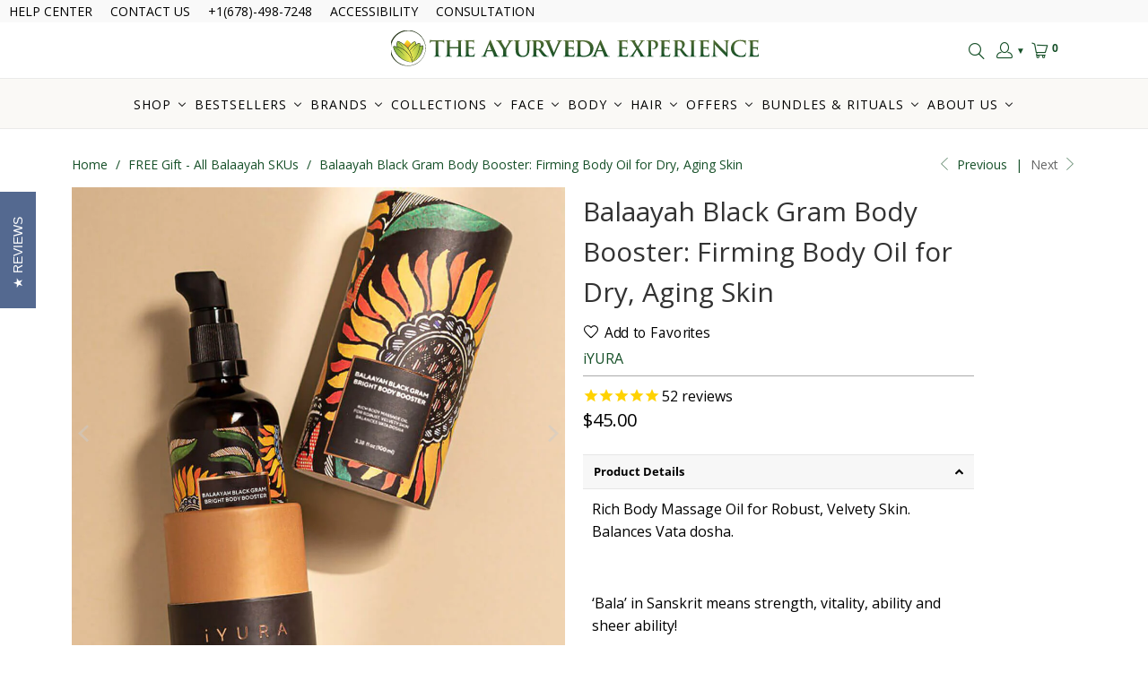

--- FILE ---
content_type: text/html
request_url: https://www.mainadv.com/retargeting/live/zanox_rtg.aspx?Key=ZX&visitorIp=THEAYURVEDA_US&pageType=product
body_size: 75
content:
<html xmlns='http://www.w3.org/1999/xhtml'><head><title>result</title></head><body><div><script src='https://ban.solocpm.com/audit.aspx?token=THEAYURVEDA_US&pagetype=product&t=1&ref=https%3a%2f%2ftheayurvedaexperience.com%2fcollections%2ffree-gift-all-balaayah-skus%2fproducts%2fiyura-balaayah-black-gram-body-booster-firming-body-oil'></script></div></body></html>

--- FILE ---
content_type: text/javascript
request_url: https://theayurvedaexperience.com/cdn/shop/t/26/assets/accessibility.js?v=116258698608576556911759584550
body_size: 1906
content:
(function(){function enhanceTouchTargets(container=document){const selectors=["button","a[href]",'input[type="button"]','input[type="checkbox"]','input[type="radio"]',".touch-target",'[role="button"]'];container.querySelectorAll(selectors.join(",")).forEach(el=>{el.hasAttribute("tabindex")||el.tagName.toLowerCase()!=="a"&&!el.hasAttribute("href")&&!el.hasAttribute("aria-hidden")&&el.setAttribute("tabindex","0")})}function fixDialogs(container=document){container.querySelectorAll('[role="dialog"], [role="alertdialog"]').forEach(dialog=>{if(!dialog.hasAttribute("aria-label")&&!dialog.hasAttribute("aria-labelledby")){const heading=dialog.querySelector("h1, h2, h3, h4, h5, h6");if(heading)heading.id||(heading.id=`dialog-heading-${Math.random().toString(36).slice(2,8)}`),dialog.setAttribute("aria-labelledby",heading.id);else{const title=dialog.dataset.title||"Dialog";dialog.setAttribute("aria-label",title)}}if(typeof dialog.show=="function"||typeof dialog.showModal=="function"){dialog.addEventListener("keydown",function(e){if(e.key==="Tab"){const focusable=dialog.querySelectorAll('a[href], .ju_inpage_con, button, input, select, textarea, [tabindex]:not([tabindex="-1"])'),first=focusable[0],last=focusable[focusable.length-1];!e.shiftKey&&document.activeElement===last&&(e.preventDefault(),first.focus()),e.shiftKey&&document.activeElement===first&&(e.preventDefault(),last.focus())}});const openHandler=()=>{const focusable=dialog.querySelectorAll('a[href], .ju_inpage_con, button, input, select, textarea, [tabindex]:not([tabindex="-1"])');focusable.length&&focusable[0].focus()};dialog.addEventListener("open",openHandler),dialog.addEventListener("showModal",openHandler)}})}function fixGalleryCells(container=document){container.querySelectorAll(".gallery-cell").forEach(cell=>{const title=cell.getAttribute("data-title")?.trim();title&&!cell.hasAttribute("aria-label")&&(cell.setAttribute("role","img"),cell.setAttribute("aria-label",title)),cell.getAttribute("role")==="img"&&cell.hasAttribute("aria-selected")&&cell.removeAttribute("aria-selected")})}function fixLinks(container=document){container.querySelectorAll("a").forEach(link=>{const text=link.textContent.trim(),img=link.querySelector("img[alt]")?.getAttribute("alt").trim(),aria=link.getAttribute("aria-label");if(!text&&!img||aria!==null&&aria.trim()===""){let label="Learn more";if(/skincare-consultations/.test(link.href)&&(label="Book skincare consultation"),link.setAttribute("aria-label",label),!text){const span=document.createElement("span");span.textContent=label,span.className="visually-hidden",Object.assign(span.style,{position:"absolute",width:"1px",height:"1px",overflow:"hidden",clip:"rect(0 0 0 0)",whiteSpace:"nowrap"}),link.appendChild(span)}}})}function fixIframes(container=document){container.querySelectorAll("iframe").forEach(iframe=>{if(!iframe.title?.trim()){let title="Embedded content";(iframe.id==="PBarNextFrame"||iframe.src.includes("shopifycloud/preview-bar"))&&(title="Shopify Preview Bar"),iframe.setAttribute("title",title)}})}function fixFormLabels(container=document){container.querySelectorAll("input:not([type=hidden]), textarea, select").forEach(field=>{const id=field.id||`field-${Math.random().toString(36).slice(2,8)}`;if(field.id||(field.id=id),!document.querySelector(`label[for="${id}"]`)){let labelText=field.getAttribute("aria-label")||field.placeholder||field.getAttribute("title");if(labelText){const label=document.createElement("label");label.setAttribute("for",id),label.textContent=labelText,label.className="visually-hidden",field.parentNode.insertBefore(label,field)}}})}function injectSkipLink(){if(!document.getElementById("skip-to-content")){const link=document.createElement("a");link.href="#main-content",link.id="skip-to-content",link.textContent="Skip to main content",link.className="visually-hidden focusable",document.body.insertBefore(link,document.body.firstChild)}}function fixLandmarks(){if(!document.querySelector("main")){const main=document.createElement("main");main.id="main-content",Array.from(document.body.childNodes).forEach(node=>{node.id!=="skip-to-content"&&main.appendChild(node)}),document.body.appendChild(main)}document.querySelectorAll("header").forEach(el=>el.setAttribute("role","banner")),document.querySelectorAll("nav").forEach(el=>el.setAttribute("role","navigation")),document.querySelectorAll("footer").forEach(el=>el.setAttribute("role","contentinfo"))}function fixLanguage(){document.documentElement.lang||(document.documentElement.lang="en")}function fixLiveRegions(container=document){container.querySelectorAll("[data-live]").forEach(el=>{const mode=el.dataset.live||"polite";el.hasAttribute("aria-live")||el.setAttribute("aria-live",mode)})}function fixNavigationLists(container=document){container.querySelectorAll(".nav-desktop__tier-1[data-nav-desktop-tier-1]").forEach(list=>{const isHorizontalMenu=list.classList.contains("horizontal-mega-menu")||list.closest(".nav--combined");if(!list.hasAttribute("aria-label")&&!list.hasAttribute("aria-labelledby")){const navLabel=list.closest("nav")?.getAttribute("aria-label");navLabel?list.setAttribute("aria-label",navLabel):list.setAttribute("aria-label","Main navigation")}list.hasAttribute("role")||(isHorizontalMenu?(list.setAttribute("role","menubar"),list.setAttribute("aria-orientation","horizontal")):list.setAttribute("role","list"))}),container.querySelectorAll(".nav-desktop__tier-1 > li").forEach(item=>{const isMenubar=item.closest(".nav-desktop__tier-1")?.getAttribute("role")==="menubar";if(!item.hasAttribute("role"))if(isMenubar){item.setAttribute("role","none");const link=item.querySelector("a, summary, [data-nav-desktop-link]");link&&!link.hasAttribute("role")&&(item.hasAttribute("data-nav-desktop-parent")?(link.setAttribute("role","menuitem"),link.setAttribute("aria-haspopup","true")):link.setAttribute("role","menuitem"))}else item.setAttribute("role","listitem")})}function fixMenubarTabindex(container=document){container.querySelectorAll('[role="menubar"]').forEach(menubar=>{menubar.querySelectorAll(":scope > li[tabindex]").forEach(item=>{item.removeAttribute("tabindex");const menuitem=item.querySelector('[role="menuitem"]');menuitem&&!menuitem.hasAttribute("tabindex")&&menuitem.setAttribute("tabindex","0")})}),container.querySelectorAll('[role="menubar"] [role="none"][tabindex]').forEach(item=>{item.removeAttribute("tabindex");const menuitem=item.querySelector('[role="menuitem"]');menuitem&&!menuitem.hasAttribute("tabindex")&&menuitem.setAttribute("tabindex","0")})}(function(){const VALID_ROLES_FOR_ARIA_SELECTED=new Set(["option","tab","gridcell","row","treeitem","separator"]);function fixAriaSelected(el){const role=el.getAttribute("role");el.hasAttribute("aria-selected")&&!VALID_ROLES_FOR_ARIA_SELECTED.has(role)&&(el.removeAttribute("aria-selected"),console.warn(`Removed invalid aria-selected from <${el.tagName.toLowerCase()} role="${role}">`))}new MutationObserver(mutations=>{for(const m of mutations)if(m.type==="attributes"&&m.attributeName==="aria-selected")fixAriaSelected(m.target);else if(m.type==="childList")for(const node of m.addedNodes)node.nodeType===1&&(node.hasAttribute("aria-selected")&&fixAriaSelected(node),node.querySelectorAll("[aria-selected]").forEach(fixAriaSelected))}).observe(document.documentElement,{childList:!0,subtree:!0,attributes:!0,attributeFilter:["role","aria-selected"]}),document.querySelectorAll("[aria-selected]").forEach(fixAriaSelected)})(),function(){function fixImgAlt(img){if(!(img instanceof HTMLImageElement)||img.hasAttribute("alt"))return;let label=null,el=img.parentElement;for(;el;){if(el.hasAttribute("aria-label")){label=el.getAttribute("aria-label");break}el=el.parentElement}label?(img.setAttribute("alt",label),console.log(`\u{1F5BC}\uFE0F  Added alt="${label}" to image`,img)):(img.setAttribute("alt",""),console.warn("\u{1F5BC}\uFE0F  Marked decorative image with empty alt",img))}document.querySelectorAll("img:not([alt])").forEach(fixImgAlt),new MutationObserver(mutations=>{for(const m of mutations)m.type==="childList"?m.addedNodes.forEach(node=>{node.nodeType===1&&(node.tagName==="IMG"&&fixImgAlt(node),node.querySelectorAll&&node.querySelectorAll("img:not([alt])").forEach(fixImgAlt))}):m.type==="attributes"&&m.target.tagName==="IMG"&&fixImgAlt(m.target)}).observe(document.documentElement,{childList:!0,subtree:!0,attributes:!0,attributeFilter:["alt"]})}(),function(){function fixDialogName(dialog){const role=dialog.getAttribute("role");if(role!=="dialog"&&role!=="alertdialog"||dialog.hasAttribute("aria-label")||dialog.hasAttribute("aria-labelledby")||dialog.hasAttribute("title"))return;const heading=dialog.querySelector("h1, h2, h3, h4, h5, h6"),labelText=heading?heading.textContent.trim():"Dialog";dialog.setAttribute("aria-label",labelText),console.log(`\u{1F514} Added aria-label="${labelText}" to role="${role}" element`,dialog)}document.querySelectorAll('[role="dialog"], [role="alertdialog"]').forEach(fixDialogName),new MutationObserver(mutations=>{for(const m of mutations)m.type==="childList"?m.addedNodes.forEach(node=>{node.nodeType===1&&(node.getAttribute&&(node.getAttribute("role")==="dialog"||node.getAttribute("role")==="alertdialog")&&fixDialogName(node),node.querySelectorAll&&node.querySelectorAll('[role="dialog"], [role="alertdialog"]').forEach(fixDialogName))}):m.type==="attributes"&&(m.attributeName==="role"||m.attributeName==="aria-label"||m.attributeName==="aria-labelledby"||m.attributeName==="title")&&fixDialogName(m.target)}).observe(document.documentElement,{childList:!0,subtree:!0,attributes:!0,attributeFilter:["role","aria-label","aria-labelledby","title"]})}(),document.addEventListener("DOMContentLoaded",()=>{enhanceTouchTargets(),fixDialogs(),fixGalleryCells(),fixLinks(),fixIframes(),fixFormLabels(),injectSkipLink(),fixLanguage(),fixLiveRegions(),fixNavigationLists(),fixMenubarTabindex()}),new MutationObserver(muts=>{muts.forEach(m=>{m.addedNodes.forEach(node=>{node.nodeType===1&&(enhanceTouchTargets(node),fixDialogs(node),fixGalleryCells(node),fixLinks(node),fixIframes(node),fixFormLabels(node),injectSkipLink(),fixLanguage(),fixLiveRegions(),fixNavigationLists(),fixMenubarTabindex())})})}).observe(document.body,{childList:!0,subtree:!0})})();
//# sourceMappingURL=/cdn/shop/t/26/assets/accessibility.js.map?v=116258698608576556911759584550


--- FILE ---
content_type: text/javascript; charset=utf-8
request_url: https://theayurvedaexperience.com/collections/free-gift-all-balaayah-skus/products/iyura-balaayah-black-gram-body-booster-firming-body-oil.js
body_size: 3159
content:
{"id":7317589196977,"title":"Balaayah Black Gram Body Booster: Firming Body Oil for Dry, Aging Skin","handle":"iyura-balaayah-black-gram-body-booster-firming-body-oil","description":"\u003ch6 class=\"ios_tab_rem\"\u003eProduct Details\u003c\/h6\u003e\n\u003cp\u003e\u003cspan data-contrast=\"auto\"\u003eRich Body Massage Oil for Robust, Velvety Skin. Balances \u003c\/span\u003e\u003cspan data-contrast=\"auto\"\u003eVata dosha.\u003c\/span\u003e\u003c\/p\u003e\n\u003cp style=\"text-align: center;\"\u003e\u003cbr\u003e\u003c\/p\u003e\n\u003cp\u003e\u003cspan data-contrast=\"auto\"\u003e‘\u003c\/span\u003e\u003cspan data-contrast=\"auto\"\u003eBala\u003c\/span\u003e\u003cspan data-contrast=\"auto\"\u003e’ in Sanskrit means strength\u003c\/span\u003e\u003cspan data-contrast=\"auto\"\u003e, vitality, ability and sheer ability!\u003c\/span\u003e\u003cspan data-ccp-props='{\"201341983\":0,\"335559739\":160,\"335559740\":259}'\u003e \u003c\/span\u003e\u003c\/p\u003e\n\u003cp\u003e\u003cb\u003e\u003cspan data-contrast=\"none\"\u003eUsing iYURA's \u003c\/span\u003e\u003c\/b\u003e\u003cb\u003e\u003cspan data-contrast=\"none\"\u003eBalaayah\u003c\/span\u003e\u003c\/b\u003e\u003cb\u003e\u003cspan data-contrast=\"none\"\u003e Body Oil gives you:\u003c\/span\u003e\u003c\/b\u003e\u003cspan data-ccp-props='{\"201341983\":0,\"335559739\":160,\"335559740\":259}'\u003e \u003c\/span\u003e\u003c\/p\u003e\n\u003cp\u003e\u003cspan data-contrast=\"auto\"\u003eA rich, balm-like sensation that calms the constant anxious tick-tock-tick going on in your mind and assures your heart everything is alright\u003c\/span\u003e\u003cspan data-contrast=\"auto\"\u003e.\u003c\/span\u003e\u003cspan data-ccp-props='{\"201341983\":0,\"335559739\":160,\"335559740\":259}'\u003e \u003c\/span\u003e\u003c\/p\u003e\n\u003cp\u003e\u003cspan data-contrast=\"auto\"\u003eYou feel strong, supported, cared for and luxurious through the day!\u003c\/span\u003e\u003cspan data-ccp-props='{\"201341983\":0,\"335559739\":160,\"335559740\":259}'\u003e \u003c\/span\u003e\u003cbr\u003e\u003c\/p\u003e\n\u003cp\u003e\u003cspan data-contrast=\"auto\"\u003eYour dry skin won’t find itself thirsty anymore, it will not feel weak and emaciated, it will not feel ignored or \u003c\/span\u003e\u003cspan data-contrast=\"auto\"\u003euncared for\u003c\/span\u003e\u003cspan data-contrast=\"auto\"\u003e because it will be doused in love, pure Ayurvedic herbs in a rich \u003c\/span\u003e\u003cspan data-contrast=\"auto\"\u003eoleating\u003c\/span\u003e\u003cspan data-contrast=\"auto\"\u003e base that will take care of your skin’s every need without shrouding it with chemicals! \u003c\/span\u003e\u003cspan data-ccp-props='{\"201341983\":0,\"335559739\":160,\"335559740\":259}'\u003e \u003c\/span\u003e\u003c\/p\u003e\n\u003cp\u003e\u003cspan data-contrast=\"auto\"\u003eWhat’s more? \u003c\/span\u003e\u003cspan data-ccp-props='{\"201341983\":0,\"335559739\":160,\"335559740\":259}'\u003e \u003c\/span\u003e\u003c\/p\u003e\n\u003cp\u003e\u003cspan data-contrast=\"auto\"\u003eOver time, your skin’s self\u003c\/span\u003e\u003cspan data-contrast=\"auto\"\u003e-\u003c\/span\u003e\u003cspan data-contrast=\"auto\"\u003econfidence will increase and you will experience better-nourished, softer-feeling, more robust looking skin with every passing day!\u003c\/span\u003e\u003cspan data-ccp-props='{\"201341983\":0,\"335559739\":160,\"335559740\":259}'\u003e \u003c\/span\u003e\u003c\/p\u003e\n\u003cp\u003eNow, you can choose between 2 ambrosial aromas:\u003c\/p\u003e\n\u003cp\u003eThe soothing herbal aroma of meditative Frankincense and vanilla, or\u003c\/p\u003e\n\u003cp\u003eThe sweet and citrusy aroma of Cardamom, Lemongrass, Jasmine and Orange\u003cbr\u003e\u003c\/p\u003e\n\u003cp\u003e\u003cspan data-ccp-props='{\"201341983\":0,\"335559739\":160,\"335559740\":259}'\u003e\u003cstrong\u003e100% Satisfaction, 30-Day Money Back Guarantee.\u003cbr\u003e\u003c\/strong\u003e\u003c\/span\u003e\u003c\/p\u003e\n\u003cp style=\"text-align: center;\"\u003e\u003cbr\u003e\u003c\/p\u003e\n\u003ch6 class=\"ios_tab_rem\"\u003eIngredients\u003c\/h6\u003e\n\u003cp\u003e\u003cb\u003eFull list of ingredients of Balaayah with Frankincense and Vanilla:\u003c\/b\u003e\u003cbr\u003eSesamum Indicum [Sesame] Seed Oil, Sodium Chloride [Himalayan Rock Salt], Frankincense Oil, Vanilla Oil, Vigna Mungo [Black Gram] Seed Extract, Abutilon Indicum [Country Mallow] Extract, Cyperus Rotundus [Nut Grass] Tuber Extract, Ricinus Communis [Castor] Root Extract, Mucuna Pruriens [Velvet Bean] Seed Extract, Pluchea Lanceolata [Pluchea] Leaf Extract, Anethum Graveolens [Dill] Seed Extract.\u003cbr\u003e\u003c\/p\u003e\n\u003cp\u003e\u003cb\u003eFull list of ingredients of Balaayah with\u003cspan\u003e Cardamon\u003c\/span\u003e and Lemongrass:\u003c\/b\u003e\u003cbr\u003e\u003cspan\u003eAbutilon Indicum [Country Mallow] Extract\u003c\/span\u003e\u003cbr\u003e\u003cspan\u003eSesamum Indicum [Sesame] Seed Oil\u003c\/span\u003e\u003cbr\u003e\u003cspan\u003eVigna Mungo [Black Gram] Seed Extract\u003c\/span\u003e\u003cbr\u003e\u003cspan\u003eCyperus Rotundus [Nutgrass] Rhizome Extract\u003c\/span\u003e\u003cbr\u003e\u003cspan\u003eRicinus Communis [Castor] Root Extract\u003c\/span\u003e\u003cbr\u003e\u003cspan\u003ePluchea Lanceolata [Pluchea] Leaf Extract\u003c\/span\u003e\u003cbr\u003e\u003cspan\u003eMucuna Pruriens [Velvet Bean] Seed Extract\u003c\/span\u003e\u003cbr\u003e\u003cspan\u003eSodium Chloride [Himalayan Rock Salt]\u003c\/span\u003e\u003cbr\u003e\u003cspan\u003eAnethum Graveolens [Dill] Seed Extract\u003c\/span\u003e\u003cbr\u003e\u003cspan\u003e Elettaria Cardamomum [Cardamom] Seed Oil\u003cbr\u003e\u003c\/span\u003e\u003cspan\u003eCitrus Sinensis [Orange] Peel Oil\u003c\/span\u003e\u003cbr\u003e\u003cspan\u003eCymbopogon Flexuosus [Lemongrass] Oil\u003c\/span\u003e\u003cbr\u003e\u003cspan\u003eJasminum Grandiflorum [Jasmine] Flower Oil\u003c\/span\u003e\u003cbr\u003e\u003cbr\u003e\u003cstrong\u003eNO MINERAL OIL, PARABENS OR CHEMICALS. 100% NATURAL AYURVEDIC PRODUCT. NOT TESTED ON ANIMALS.\u003c\/strong\u003e\u003c\/p\u003e\n\u003cp\u003e\u003cstrong\u003eVEGAN.\u003c\/strong\u003e\u003c\/p\u003e\n\u003cp\u003e\u003cstrong\u003eCaution:\u003c\/strong\u003e\u003cspan\u003e \u003c\/span\u003eFor external use only. Test for allergy. Do not apply to wounds, cuts or rashes.\u003cspan\u003e \u003c\/span\u003e\u003cspan\u003eThis product is not meant to treat, heal or cure any disease.\u003c\/span\u003e Use within 24 months from date of mfg.\u003c\/p\u003e\n\u003cp\u003e\u003cstrong\u003eQuantity:\u003c\/strong\u003e\u003cspan\u003e 10\u003c\/span\u003e0 ml (3.38 fl oz)\u003c\/p\u003e\n\u003cp\u003e \u003c\/p\u003e\n\u003ch6 class=\"ios_tab_rem\"\u003eFeatures of the Oils\u003c\/h6\u003e\n\u003cp\u003eBalaayah with Frankincense and Vanilla:\u003c\/p\u003e\n\u003cp\u003e\u003cimg height=\"288\" width=\"536\" src=\"https:\/\/cdn.shopify.com\/s\/files\/1\/1749\/1879\/files\/Balaayah_1_3e42fd4c-6513-48ce-8e25-2f182240c3a7_480x480.jpg?v=1625506756\" alt=\"\"\u003e\u003c\/p\u003e\n\u003cp\u003e\u003cimg height=\"417\" width=\"534\" src=\"https:\/\/cdn.shopify.com\/s\/files\/1\/1749\/1879\/files\/Balaayah_2_357539df-652c-41c4-a0d7-c5c4c3be9d85_480x480.jpg?v=1625506789\" alt=\"\"\u003e\u003c\/p\u003e\n\u003cp\u003e\u003cspan\u003eBalaayah with Cardamom and Lemongrass:\u003cbr\u003e\u003c\/span\u003e\u003cbr\u003e\u003c\/p\u003e\n\u003cp\u003e\u003cspan\u003e\u003cimg height=\"262\" width=\"516\" src=\"https:\/\/cdn.shopify.com\/s\/files\/1\/1749\/1879\/files\/MicrosoftTeams-image_34_480x480.jpg?v=1659592195\"\u003e\u003c\/span\u003e\u003c\/p\u003e\n\u003cp\u003e\u003cspan\u003e\u003cimg height=\"408\" width=\"522\" src=\"https:\/\/cdn.shopify.com\/s\/files\/1\/1749\/1879\/files\/MicrosoftTeams-image_31_480x480.jpg?v=1659592087\"\u003e\u003c\/span\u003e\u003c\/p\u003e\n\u003cp style=\"text-align: center;\"\u003e\u003cbr\u003e\u003c\/p\u003e\n\u003ch6 class=\"ios_tab_rem\"\u003eHow to use\u003c\/h6\u003e\n\u003cp\u003eTake enough oil for your moisturization needs and massage in a downward motion all over the body until the oil is well absorbed. Work on one area for at least 2-3 minutes. Wash off before wearing any clothing. You can use this oil both as a pre-shower deep-moisturization body mask, or as a leave-on moisturizer after showering. \u003c\/p\u003e\n\u003cp style=\"text-align: center;\"\u003e\u003cbr\u003e\u003c\/p\u003e\n\u003ch6 class=\"ios_tab_rem\"\u003eWhy iYURA?\u003c\/h6\u003e\n\u003cp dir=\"ltr\"\u003e\u003cspan\u003eHere’s something that differentiates iYURA - All iYURA products, while remaining \u003cstrong\u003eauthentic\u003c\/strong\u003e to the classical formulations, cater to the \u003cstrong\u003emodern, western user.\u003c\/strong\u003e\u003c\/span\u003e\u003c\/p\u003e\n\u003cp dir=\"ltr\"\u003e\u003cspan\u003eWe at iYURA, ensure that we stay abreast with time and meet your contemporary needs in a way that’s preferable for you.\u003c\/span\u003e\u003c\/p\u003e\n\u003cp dir=\"ltr\"\u003e\u003cspan\u003eWe’re also known to introduce \u003cstrong\u003einnovation to Ayurvedic products without compromising on the authenticity\u003c\/strong\u003e of the formulation or the original idea behind the product.\u003c\/span\u003e\u003c\/p\u003e\n\u003cp dir=\"ltr\"\u003e\u003cspan\u003eAt the same time, we take care of the fact that getting the \u003cstrong\u003ebest, most premium, authentic and effective Ayurvedic products\u003c\/strong\u003e does not get overwhelming for you.\u003c\/span\u003e\u003c\/p\u003e\n\u003cp dir=\"ltr\"\u003e\u003cspan\u003eAll iYURA products are absolutely clean, free of any additives, chemicals, binders etc. We do not even think of testing on animals.\u003c\/span\u003e\u003c\/p\u003e\n\u003cp dir=\"ltr\"\u003e\u003cspan\u003e\u003cstrong\u003e100% satisfaction, 30-day money-back guarantee\u003c\/strong\u003e\u003c\/span\u003e\u003c\/p\u003e","published_at":"2022-09-19T16:52:24+05:30","created_at":"2022-09-19T15:53:57+05:30","vendor":"iYURA","type":"Body Oil","tags":["Hidden recommendation","nativecarthook","rivo-accounts:hidden","SEARCHANISE_IGNORE","single"],"price":4500,"price_min":4500,"price_max":4500,"available":true,"price_varies":false,"compare_at_price":4500,"compare_at_price_min":4500,"compare_at_price_max":4500,"compare_at_price_varies":false,"variants":[{"id":42164646019249,"title":"Citrusy and Sweet Cardamom Lemongrass Orange Jasmine","option1":"Citrusy and Sweet Cardamom Lemongrass Orange Jasmine","option2":null,"option3":null,"sku":"EA-iyura-BALAAYAH-CARDAMOM","requires_shipping":true,"taxable":true,"featured_image":{"id":32578057109681,"product_id":7317589196977,"position":12,"created_at":"2022-10-02T02:30:13+05:30","updated_at":"2022-10-02T02:30:13+05:30","alt":"Balaayah Black Gram Body Booster: Firming Body Oil for Dry, Aging Skin Body Oil iYURA Citrusy and Sweet Cardamom Lemongrass Orange Jasmine ","width":1024,"height":1024,"src":"https:\/\/cdn.shopify.com\/s\/files\/1\/1749\/1879\/products\/balaayah-black-gram-body-booster-firming-body-oil-for-dry-aging-skin-body-oil-iyura-citrusy-and-sweet-cardamom-lemongrass-orange-jasmine-115069.jpg?v=1664658013","variant_ids":[42164646019249]},"available":true,"name":"Balaayah Black Gram Body Booster: Firming Body Oil for Dry, Aging Skin - Citrusy and Sweet Cardamom Lemongrass Orange Jasmine","public_title":"Citrusy and Sweet Cardamom Lemongrass Orange Jasmine","options":["Citrusy and Sweet Cardamom Lemongrass Orange Jasmine"],"price":4500,"weight":2,"compare_at_price":null,"inventory_management":"shopify","barcode":"","featured_media":{"alt":"Balaayah Black Gram Body Booster: Firming Body Oil for Dry, Aging Skin Body Oil iYURA Citrusy and Sweet Cardamom Lemongrass Orange Jasmine ","id":24963605987505,"position":12,"preview_image":{"aspect_ratio":1.0,"height":1024,"width":1024,"src":"https:\/\/cdn.shopify.com\/s\/files\/1\/1749\/1879\/products\/balaayah-black-gram-body-booster-firming-body-oil-for-dry-aging-skin-body-oil-iyura-citrusy-and-sweet-cardamom-lemongrass-orange-jasmine-115069.jpg?v=1664658013"}},"quantity_rule":{"min":1,"max":null,"increment":1},"quantity_price_breaks":[],"requires_selling_plan":false,"selling_plan_allocations":[]},{"id":42164645986481,"title":"Meditative Frankincense and Warm Vanilla","option1":"Meditative Frankincense and Warm Vanilla","option2":null,"option3":null,"sku":"EA-iyura-BALAAYAH-VANILLA","requires_shipping":true,"taxable":true,"featured_image":{"id":32578039185585,"product_id":7317589196977,"position":1,"created_at":"2022-10-02T02:22:52+05:30","updated_at":"2022-10-02T02:22:52+05:30","alt":"Balaayah Black Gram Body Booster: Firming Body Oil for Dry, Aging Skin Body Oil iYURA Meditative Frankincense and Warm Vanilla ","width":1024,"height":1024,"src":"https:\/\/cdn.shopify.com\/s\/files\/1\/1749\/1879\/products\/balaayah-black-gram-body-booster-firming-body-oil-for-dry-aging-skin-body-oil-iyura-meditative-frankincense-and-warm-vanilla-633800.jpg?v=1664657572","variant_ids":[42164645986481]},"available":true,"name":"Balaayah Black Gram Body Booster: Firming Body Oil for Dry, Aging Skin - Meditative Frankincense and Warm Vanilla","public_title":"Meditative Frankincense and Warm Vanilla","options":["Meditative Frankincense and Warm Vanilla"],"price":4500,"weight":2,"compare_at_price":4500,"inventory_management":"shopify","barcode":"","featured_media":{"alt":"Balaayah Black Gram Body Booster: Firming Body Oil for Dry, Aging Skin Body Oil iYURA Meditative Frankincense and Warm Vanilla ","id":24963587702961,"position":1,"preview_image":{"aspect_ratio":1.0,"height":1024,"width":1024,"src":"https:\/\/cdn.shopify.com\/s\/files\/1\/1749\/1879\/products\/balaayah-black-gram-body-booster-firming-body-oil-for-dry-aging-skin-body-oil-iyura-meditative-frankincense-and-warm-vanilla-633800.jpg?v=1664657572"}},"quantity_rule":{"min":1,"max":null,"increment":1},"quantity_price_breaks":[],"requires_selling_plan":false,"selling_plan_allocations":[]}],"images":["\/\/cdn.shopify.com\/s\/files\/1\/1749\/1879\/products\/balaayah-black-gram-body-booster-firming-body-oil-for-dry-aging-skin-body-oil-iyura-meditative-frankincense-and-warm-vanilla-633800.jpg?v=1664657572","\/\/cdn.shopify.com\/s\/files\/1\/1749\/1879\/products\/balaayah-black-gram-body-booster-firming-body-oil-for-dry-aging-skin-body-oil-iyura-547927.jpg?v=1664657460","\/\/cdn.shopify.com\/s\/files\/1\/1749\/1879\/products\/balaayah-black-gram-body-booster-firming-body-oil-for-dry-aging-skin-body-oil-iyura-465228.jpg?v=1664657375","\/\/cdn.shopify.com\/s\/files\/1\/1749\/1879\/products\/balaayah-black-gram-body-booster-firming-body-oil-for-dry-aging-skin-body-oil-iyura-113357.jpg?v=1664658172","\/\/cdn.shopify.com\/s\/files\/1\/1749\/1879\/products\/balaayah-black-gram-body-booster-firming-body-oil-for-dry-aging-skin-body-oil-iyura-684537.jpg?v=1664658076","\/\/cdn.shopify.com\/s\/files\/1\/1749\/1879\/products\/balaayah-black-gram-body-booster-firming-body-oil-for-dry-aging-skin-body-oil-iyura-147535.jpg?v=1664657989","\/\/cdn.shopify.com\/s\/files\/1\/1749\/1879\/products\/balaayah-black-gram-body-booster-firming-body-oil-for-dry-aging-skin-body-oil-iyura-630185.jpg?v=1664657303","\/\/cdn.shopify.com\/s\/files\/1\/1749\/1879\/products\/balaayah-black-gram-body-booster-firming-body-oil-for-dry-aging-skin-body-oil-iyura-725116.jpg?v=1664657507","\/\/cdn.shopify.com\/s\/files\/1\/1749\/1879\/products\/balaayah-black-gram-body-booster-firming-body-oil-for-dry-aging-skin-body-oil-iyura-337926.jpg?v=1664658057","\/\/cdn.shopify.com\/s\/files\/1\/1749\/1879\/products\/balaayah-black-gram-body-booster-firming-body-oil-for-dry-aging-skin-body-oil-iyura-472282.jpg?v=1664657993","\/\/cdn.shopify.com\/s\/files\/1\/1749\/1879\/products\/balaayah-black-gram-body-booster-firming-body-oil-for-dry-aging-skin-body-oil-iyura-448022.jpg?v=1664657318","\/\/cdn.shopify.com\/s\/files\/1\/1749\/1879\/products\/balaayah-black-gram-body-booster-firming-body-oil-for-dry-aging-skin-body-oil-iyura-citrusy-and-sweet-cardamom-lemongrass-orange-jasmine-115069.jpg?v=1664658013","\/\/cdn.shopify.com\/s\/files\/1\/1749\/1879\/products\/balaayah-black-gram-body-booster-firming-body-oil-for-dry-aging-skin-body-oil-iyura-776709.jpg?v=1664658137","\/\/cdn.shopify.com\/s\/files\/1\/1749\/1879\/products\/balaayah-black-gram-body-booster-firming-body-oil-for-dry-aging-skin-body-oil-iyura-426300.jpg?v=1664657814","\/\/cdn.shopify.com\/s\/files\/1\/1749\/1879\/products\/balaayah-black-gram-body-booster-firming-body-oil-for-dry-aging-skin-body-oil-iyura-845450.jpg?v=1664657422","\/\/cdn.shopify.com\/s\/files\/1\/1749\/1879\/products\/balaayah-black-gram-body-booster-firming-body-oil-for-dry-aging-skin-body-oil-iyura-754773.jpg?v=1664657893","\/\/cdn.shopify.com\/s\/files\/1\/1749\/1879\/products\/balaayah-black-gram-body-booster-firming-body-oil-for-dry-aging-skin-body-oil-iyura-886086.jpg?v=1664657691","\/\/cdn.shopify.com\/s\/files\/1\/1749\/1879\/products\/balaayah-black-gram-body-booster-firming-body-oil-for-dry-aging-skin-body-oil-iyura-578660.jpg?v=1664657833","\/\/cdn.shopify.com\/s\/files\/1\/1749\/1879\/products\/balaayah-black-gram-body-booster-firming-body-oil-for-dry-aging-skin-body-oil-iyura-342627.jpg?v=1664657837","\/\/cdn.shopify.com\/s\/files\/1\/1749\/1879\/products\/balaayah-black-gram-body-booster-firming-body-oil-for-dry-aging-skin-body-oil-iyura-679150.jpg?v=1664657471"],"featured_image":"\/\/cdn.shopify.com\/s\/files\/1\/1749\/1879\/products\/balaayah-black-gram-body-booster-firming-body-oil-for-dry-aging-skin-body-oil-iyura-meditative-frankincense-and-warm-vanilla-633800.jpg?v=1664657572","options":[{"name":"Select Aroma","position":1,"values":["Citrusy and Sweet Cardamom Lemongrass Orange Jasmine","Meditative Frankincense and Warm Vanilla"]}],"url":"\/products\/iyura-balaayah-black-gram-body-booster-firming-body-oil","media":[{"alt":"Balaayah Black Gram Body Booster: Firming Body Oil for Dry, Aging Skin Body Oil iYURA Meditative Frankincense and Warm Vanilla ","id":24963587702961,"position":1,"preview_image":{"aspect_ratio":1.0,"height":1024,"width":1024,"src":"https:\/\/cdn.shopify.com\/s\/files\/1\/1749\/1879\/products\/balaayah-black-gram-body-booster-firming-body-oil-for-dry-aging-skin-body-oil-iyura-meditative-frankincense-and-warm-vanilla-633800.jpg?v=1664657572"},"aspect_ratio":1.0,"height":1024,"media_type":"image","src":"https:\/\/cdn.shopify.com\/s\/files\/1\/1749\/1879\/products\/balaayah-black-gram-body-booster-firming-body-oil-for-dry-aging-skin-body-oil-iyura-meditative-frankincense-and-warm-vanilla-633800.jpg?v=1664657572","width":1024},{"alt":"Balaayah Black Gram Body Booster: Firming Body Oil for Dry, Aging Skin Body Oil iYURA ","id":24963583541425,"position":2,"preview_image":{"aspect_ratio":1.0,"height":1024,"width":1024,"src":"https:\/\/cdn.shopify.com\/s\/files\/1\/1749\/1879\/products\/balaayah-black-gram-body-booster-firming-body-oil-for-dry-aging-skin-body-oil-iyura-547927.jpg?v=1664657460"},"aspect_ratio":1.0,"height":1024,"media_type":"image","src":"https:\/\/cdn.shopify.com\/s\/files\/1\/1749\/1879\/products\/balaayah-black-gram-body-booster-firming-body-oil-for-dry-aging-skin-body-oil-iyura-547927.jpg?v=1664657460","width":1024},{"alt":"Balaayah Black Gram Body Booster: Firming Body Oil for Dry, Aging Skin Body Oil iYURA ","id":24963580526769,"position":3,"preview_image":{"aspect_ratio":1.0,"height":1024,"width":1024,"src":"https:\/\/cdn.shopify.com\/s\/files\/1\/1749\/1879\/products\/balaayah-black-gram-body-booster-firming-body-oil-for-dry-aging-skin-body-oil-iyura-465228.jpg?v=1664657375"},"aspect_ratio":1.0,"height":1024,"media_type":"image","src":"https:\/\/cdn.shopify.com\/s\/files\/1\/1749\/1879\/products\/balaayah-black-gram-body-booster-firming-body-oil-for-dry-aging-skin-body-oil-iyura-465228.jpg?v=1664657375","width":1024},{"alt":"Balaayah Black Gram Body Booster: Firming Body Oil for Dry, Aging Skin Body Oil iYURA ","id":24963612606641,"position":4,"preview_image":{"aspect_ratio":1.0,"height":1024,"width":1024,"src":"https:\/\/cdn.shopify.com\/s\/files\/1\/1749\/1879\/products\/balaayah-black-gram-body-booster-firming-body-oil-for-dry-aging-skin-body-oil-iyura-113357.jpg?v=1664658172"},"aspect_ratio":1.0,"height":1024,"media_type":"image","src":"https:\/\/cdn.shopify.com\/s\/files\/1\/1749\/1879\/products\/balaayah-black-gram-body-booster-firming-body-oil-for-dry-aging-skin-body-oil-iyura-113357.jpg?v=1664658172","width":1024},{"alt":"Balaayah Black Gram Body Booster: Firming Body Oil for Dry, Aging Skin Body Oil iYURA ","id":24963608740017,"position":5,"preview_image":{"aspect_ratio":1.0,"height":1024,"width":1024,"src":"https:\/\/cdn.shopify.com\/s\/files\/1\/1749\/1879\/products\/balaayah-black-gram-body-booster-firming-body-oil-for-dry-aging-skin-body-oil-iyura-684537.jpg?v=1664658076"},"aspect_ratio":1.0,"height":1024,"media_type":"image","src":"https:\/\/cdn.shopify.com\/s\/files\/1\/1749\/1879\/products\/balaayah-black-gram-body-booster-firming-body-oil-for-dry-aging-skin-body-oil-iyura-684537.jpg?v=1664658076","width":1024},{"alt":"Balaayah Black Gram Body Booster: Firming Body Oil for Dry, Aging Skin Body Oil iYURA ","id":24963604971697,"position":6,"preview_image":{"aspect_ratio":1.0,"height":1024,"width":1024,"src":"https:\/\/cdn.shopify.com\/s\/files\/1\/1749\/1879\/products\/balaayah-black-gram-body-booster-firming-body-oil-for-dry-aging-skin-body-oil-iyura-147535.jpg?v=1664657989"},"aspect_ratio":1.0,"height":1024,"media_type":"image","src":"https:\/\/cdn.shopify.com\/s\/files\/1\/1749\/1879\/products\/balaayah-black-gram-body-booster-firming-body-oil-for-dry-aging-skin-body-oil-iyura-147535.jpg?v=1664657989","width":1024},{"alt":"Balaayah Black Gram Body Booster: Firming Body Oil for Dry, Aging Skin Body Oil iYURA ","id":24963577741489,"position":7,"preview_image":{"aspect_ratio":1.0,"height":1024,"width":1024,"src":"https:\/\/cdn.shopify.com\/s\/files\/1\/1749\/1879\/products\/balaayah-black-gram-body-booster-firming-body-oil-for-dry-aging-skin-body-oil-iyura-630185.jpg?v=1664657303"},"aspect_ratio":1.0,"height":1024,"media_type":"image","src":"https:\/\/cdn.shopify.com\/s\/files\/1\/1749\/1879\/products\/balaayah-black-gram-body-booster-firming-body-oil-for-dry-aging-skin-body-oil-iyura-630185.jpg?v=1664657303","width":1024},{"alt":"Balaayah Black Gram Body Booster: Firming Body Oil for Dry, Aging Skin Body Oil iYURA ","id":24963585048753,"position":8,"preview_image":{"aspect_ratio":1.0,"height":1024,"width":1024,"src":"https:\/\/cdn.shopify.com\/s\/files\/1\/1749\/1879\/products\/balaayah-black-gram-body-booster-firming-body-oil-for-dry-aging-skin-body-oil-iyura-725116.jpg?v=1664657507"},"aspect_ratio":1.0,"height":1024,"media_type":"image","src":"https:\/\/cdn.shopify.com\/s\/files\/1\/1749\/1879\/products\/balaayah-black-gram-body-booster-firming-body-oil-for-dry-aging-skin-body-oil-iyura-725116.jpg?v=1664657507","width":1024},{"alt":"Balaayah Black Gram Body Booster: Firming Body Oil for Dry, Aging Skin Body Oil iYURA ","id":24963607920817,"position":9,"preview_image":{"aspect_ratio":1.0,"height":1024,"width":1024,"src":"https:\/\/cdn.shopify.com\/s\/files\/1\/1749\/1879\/products\/balaayah-black-gram-body-booster-firming-body-oil-for-dry-aging-skin-body-oil-iyura-337926.jpg?v=1664658057"},"aspect_ratio":1.0,"height":1024,"media_type":"image","src":"https:\/\/cdn.shopify.com\/s\/files\/1\/1749\/1879\/products\/balaayah-black-gram-body-booster-firming-body-oil-for-dry-aging-skin-body-oil-iyura-337926.jpg?v=1664658057","width":1024},{"alt":"Balaayah Black Gram Body Booster: Firming Body Oil for Dry, Aging Skin Body Oil iYURA ","id":24963605168305,"position":10,"preview_image":{"aspect_ratio":1.0,"height":1024,"width":1024,"src":"https:\/\/cdn.shopify.com\/s\/files\/1\/1749\/1879\/products\/balaayah-black-gram-body-booster-firming-body-oil-for-dry-aging-skin-body-oil-iyura-472282.jpg?v=1664657993"},"aspect_ratio":1.0,"height":1024,"media_type":"image","src":"https:\/\/cdn.shopify.com\/s\/files\/1\/1749\/1879\/products\/balaayah-black-gram-body-booster-firming-body-oil-for-dry-aging-skin-body-oil-iyura-472282.jpg?v=1664657993","width":1024},{"alt":"Balaayah Black Gram Body Booster: Firming Body Oil for Dry, Aging Skin Body Oil iYURA ","id":24963578134705,"position":11,"preview_image":{"aspect_ratio":1.0,"height":1024,"width":1024,"src":"https:\/\/cdn.shopify.com\/s\/files\/1\/1749\/1879\/products\/balaayah-black-gram-body-booster-firming-body-oil-for-dry-aging-skin-body-oil-iyura-448022.jpg?v=1664657318"},"aspect_ratio":1.0,"height":1024,"media_type":"image","src":"https:\/\/cdn.shopify.com\/s\/files\/1\/1749\/1879\/products\/balaayah-black-gram-body-booster-firming-body-oil-for-dry-aging-skin-body-oil-iyura-448022.jpg?v=1664657318","width":1024},{"alt":"Balaayah Black Gram Body Booster: Firming Body Oil for Dry, Aging Skin Body Oil iYURA Citrusy and Sweet Cardamom Lemongrass Orange Jasmine ","id":24963605987505,"position":12,"preview_image":{"aspect_ratio":1.0,"height":1024,"width":1024,"src":"https:\/\/cdn.shopify.com\/s\/files\/1\/1749\/1879\/products\/balaayah-black-gram-body-booster-firming-body-oil-for-dry-aging-skin-body-oil-iyura-citrusy-and-sweet-cardamom-lemongrass-orange-jasmine-115069.jpg?v=1664658013"},"aspect_ratio":1.0,"height":1024,"media_type":"image","src":"https:\/\/cdn.shopify.com\/s\/files\/1\/1749\/1879\/products\/balaayah-black-gram-body-booster-firming-body-oil-for-dry-aging-skin-body-oil-iyura-citrusy-and-sweet-cardamom-lemongrass-orange-jasmine-115069.jpg?v=1664658013","width":1024},{"alt":"Balaayah Black Gram Body Booster: Firming Body Oil for Dry, Aging Skin Body Oil iYURA ","id":24963611099313,"position":13,"preview_image":{"aspect_ratio":1.0,"height":1024,"width":1024,"src":"https:\/\/cdn.shopify.com\/s\/files\/1\/1749\/1879\/products\/balaayah-black-gram-body-booster-firming-body-oil-for-dry-aging-skin-body-oil-iyura-776709.jpg?v=1664658137"},"aspect_ratio":1.0,"height":1024,"media_type":"image","src":"https:\/\/cdn.shopify.com\/s\/files\/1\/1749\/1879\/products\/balaayah-black-gram-body-booster-firming-body-oil-for-dry-aging-skin-body-oil-iyura-776709.jpg?v=1664658137","width":1024},{"alt":"Balaayah Black Gram Body Booster: Firming Body Oil for Dry, Aging Skin Body Oil iYURA ","id":24963597336753,"position":14,"preview_image":{"aspect_ratio":1.0,"height":1024,"width":1024,"src":"https:\/\/cdn.shopify.com\/s\/files\/1\/1749\/1879\/products\/balaayah-black-gram-body-booster-firming-body-oil-for-dry-aging-skin-body-oil-iyura-426300.jpg?v=1664657814"},"aspect_ratio":1.0,"height":1024,"media_type":"image","src":"https:\/\/cdn.shopify.com\/s\/files\/1\/1749\/1879\/products\/balaayah-black-gram-body-booster-firming-body-oil-for-dry-aging-skin-body-oil-iyura-426300.jpg?v=1664657814","width":1024},{"alt":"Balaayah Black Gram Body Booster: Firming Body Oil for Dry, Aging Skin Body Oil iYURA ","id":24963582034097,"position":15,"preview_image":{"aspect_ratio":1.0,"height":1024,"width":1024,"src":"https:\/\/cdn.shopify.com\/s\/files\/1\/1749\/1879\/products\/balaayah-black-gram-body-booster-firming-body-oil-for-dry-aging-skin-body-oil-iyura-845450.jpg?v=1664657422"},"aspect_ratio":1.0,"height":1024,"media_type":"image","src":"https:\/\/cdn.shopify.com\/s\/files\/1\/1749\/1879\/products\/balaayah-black-gram-body-booster-firming-body-oil-for-dry-aging-skin-body-oil-iyura-845450.jpg?v=1664657422","width":1024},{"alt":"Balaayah Black Gram Body Booster: Firming Body Oil for Dry, Aging Skin Body Oil iYURA ","id":24963600744625,"position":16,"preview_image":{"aspect_ratio":1.0,"height":1024,"width":1024,"src":"https:\/\/cdn.shopify.com\/s\/files\/1\/1749\/1879\/products\/balaayah-black-gram-body-booster-firming-body-oil-for-dry-aging-skin-body-oil-iyura-754773.jpg?v=1664657893"},"aspect_ratio":1.0,"height":1024,"media_type":"image","src":"https:\/\/cdn.shopify.com\/s\/files\/1\/1749\/1879\/products\/balaayah-black-gram-body-booster-firming-body-oil-for-dry-aging-skin-body-oil-iyura-754773.jpg?v=1664657893","width":1024},{"alt":"Balaayah Black Gram Body Booster: Firming Body Oil for Dry, Aging Skin Body Oil iYURA ","id":24963592388785,"position":17,"preview_image":{"aspect_ratio":1.0,"height":1024,"width":1024,"src":"https:\/\/cdn.shopify.com\/s\/files\/1\/1749\/1879\/products\/balaayah-black-gram-body-booster-firming-body-oil-for-dry-aging-skin-body-oil-iyura-886086.jpg?v=1664657691"},"aspect_ratio":1.0,"height":1024,"media_type":"image","src":"https:\/\/cdn.shopify.com\/s\/files\/1\/1749\/1879\/products\/balaayah-black-gram-body-booster-firming-body-oil-for-dry-aging-skin-body-oil-iyura-886086.jpg?v=1664657691","width":1024},{"alt":"Balaayah Black Gram Body Booster: Firming Body Oil for Dry, Aging Skin Body Oil iYURA ","id":24963598450865,"position":18,"preview_image":{"aspect_ratio":1.0,"height":1024,"width":1024,"src":"https:\/\/cdn.shopify.com\/s\/files\/1\/1749\/1879\/products\/balaayah-black-gram-body-booster-firming-body-oil-for-dry-aging-skin-body-oil-iyura-578660.jpg?v=1664657833"},"aspect_ratio":1.0,"height":1024,"media_type":"image","src":"https:\/\/cdn.shopify.com\/s\/files\/1\/1749\/1879\/products\/balaayah-black-gram-body-booster-firming-body-oil-for-dry-aging-skin-body-oil-iyura-578660.jpg?v=1664657833","width":1024},{"alt":"Balaayah Black Gram Body Booster: Firming Body Oil for Dry, Aging Skin Body Oil iYURA ","id":24963598516401,"position":19,"preview_image":{"aspect_ratio":1.0,"height":1024,"width":1024,"src":"https:\/\/cdn.shopify.com\/s\/files\/1\/1749\/1879\/products\/balaayah-black-gram-body-booster-firming-body-oil-for-dry-aging-skin-body-oil-iyura-342627.jpg?v=1664657837"},"aspect_ratio":1.0,"height":1024,"media_type":"image","src":"https:\/\/cdn.shopify.com\/s\/files\/1\/1749\/1879\/products\/balaayah-black-gram-body-booster-firming-body-oil-for-dry-aging-skin-body-oil-iyura-342627.jpg?v=1664657837","width":1024},{"alt":"Balaayah Black Gram Body Booster: Firming Body Oil for Dry, Aging Skin Body Oil iYURA ","id":24963583836337,"position":20,"preview_image":{"aspect_ratio":1.0,"height":1024,"width":1024,"src":"https:\/\/cdn.shopify.com\/s\/files\/1\/1749\/1879\/products\/balaayah-black-gram-body-booster-firming-body-oil-for-dry-aging-skin-body-oil-iyura-679150.jpg?v=1664657471"},"aspect_ratio":1.0,"height":1024,"media_type":"image","src":"https:\/\/cdn.shopify.com\/s\/files\/1\/1749\/1879\/products\/balaayah-black-gram-body-booster-firming-body-oil-for-dry-aging-skin-body-oil-iyura-679150.jpg?v=1664657471","width":1024}],"requires_selling_plan":false,"selling_plan_groups":[]}

--- FILE ---
content_type: application/javascript; charset=utf-8
request_url: https://ban.solocpm.com/audit.aspx?token=THEAYURVEDA_US&pagetype=product&t=1&ref=https%3a%2f%2ftheayurvedaexperience.com%2fcollections%2ffree-gift-all-balaayah-skus%2fproducts%2fiyura-balaayah-black-gram-body-booster-firming-body-oil
body_size: 308
content:
(function(){ var message = 'We detected ad blocker enabled'; var tryMessage = ''; })(); function readCookie(name){ var nameEQ = name + '='; var ca = document.cookie.split(';'); for (var i = 0; i < ca.length; i++) { var c = ca[i]; while (c.charAt(0) == ' ') c = c.substring(1, c.length); if (c.indexOf(nameEQ) == 0) { var cokfulval = c.substring(nameEQ.length, c.length); return cokfulval} } return null} function readCookiedata(cokfulval, name){ var nameEQ = name + '='; var ca = cokfulval.split('&'); for (var i = 0; i < ca.length; i++) { var c = ca[i]; while (c.charAt(0) == ' ') c = c.substring(1, c.length); if (c.indexOf(nameEQ) == 0) { var cokfulval01 = c.substring(nameEQ.length, c.length); return cokfulval01} } return null} function Setadblock(adblockval){ var coknewval; var str1 = readCookie('fingerprint'); if (str1 != null) { var str2 = readCookiedata(str1, 'isadblock'); if (str2 == null) { coknewval = str1 + '&isadblock=' + adblockval} else { coknewval = str1.replace('&isadblock=0', '&isadblock=' + adblockval).replace('&isadblock=1', '&isadblock=' + adblockval)} } }  var tick = 'NNN'; function setlocs(e){if (typeof(Storage) !== 'undefined') {localStorage.setItem(e,new Date); }} setlocs('theayurveda_us'); var tick = 'Z'; 

--- FILE ---
content_type: text/javascript; charset=utf-8
request_url: https://theayurvedaexperience.com/products/iyura-balaayah-black-gram-body-booster-firming-body-oil.js
body_size: 3561
content:
{"id":7317589196977,"title":"Balaayah Black Gram Body Booster: Firming Body Oil for Dry, Aging Skin","handle":"iyura-balaayah-black-gram-body-booster-firming-body-oil","description":"\u003ch6 class=\"ios_tab_rem\"\u003eProduct Details\u003c\/h6\u003e\n\u003cp\u003e\u003cspan data-contrast=\"auto\"\u003eRich Body Massage Oil for Robust, Velvety Skin. Balances \u003c\/span\u003e\u003cspan data-contrast=\"auto\"\u003eVata dosha.\u003c\/span\u003e\u003c\/p\u003e\n\u003cp style=\"text-align: center;\"\u003e\u003cbr\u003e\u003c\/p\u003e\n\u003cp\u003e\u003cspan data-contrast=\"auto\"\u003e‘\u003c\/span\u003e\u003cspan data-contrast=\"auto\"\u003eBala\u003c\/span\u003e\u003cspan data-contrast=\"auto\"\u003e’ in Sanskrit means strength\u003c\/span\u003e\u003cspan data-contrast=\"auto\"\u003e, vitality, ability and sheer ability!\u003c\/span\u003e\u003cspan data-ccp-props='{\"201341983\":0,\"335559739\":160,\"335559740\":259}'\u003e \u003c\/span\u003e\u003c\/p\u003e\n\u003cp\u003e\u003cb\u003e\u003cspan data-contrast=\"none\"\u003eUsing iYURA's \u003c\/span\u003e\u003c\/b\u003e\u003cb\u003e\u003cspan data-contrast=\"none\"\u003eBalaayah\u003c\/span\u003e\u003c\/b\u003e\u003cb\u003e\u003cspan data-contrast=\"none\"\u003e Body Oil gives you:\u003c\/span\u003e\u003c\/b\u003e\u003cspan data-ccp-props='{\"201341983\":0,\"335559739\":160,\"335559740\":259}'\u003e \u003c\/span\u003e\u003c\/p\u003e\n\u003cp\u003e\u003cspan data-contrast=\"auto\"\u003eA rich, balm-like sensation that calms the constant anxious tick-tock-tick going on in your mind and assures your heart everything is alright\u003c\/span\u003e\u003cspan data-contrast=\"auto\"\u003e.\u003c\/span\u003e\u003cspan data-ccp-props='{\"201341983\":0,\"335559739\":160,\"335559740\":259}'\u003e \u003c\/span\u003e\u003c\/p\u003e\n\u003cp\u003e\u003cspan data-contrast=\"auto\"\u003eYou feel strong, supported, cared for and luxurious through the day!\u003c\/span\u003e\u003cspan data-ccp-props='{\"201341983\":0,\"335559739\":160,\"335559740\":259}'\u003e \u003c\/span\u003e\u003cbr\u003e\u003c\/p\u003e\n\u003cp\u003e\u003cspan data-contrast=\"auto\"\u003eYour dry skin won’t find itself thirsty anymore, it will not feel weak and emaciated, it will not feel ignored or \u003c\/span\u003e\u003cspan data-contrast=\"auto\"\u003euncared for\u003c\/span\u003e\u003cspan data-contrast=\"auto\"\u003e because it will be doused in love, pure Ayurvedic herbs in a rich \u003c\/span\u003e\u003cspan data-contrast=\"auto\"\u003eoleating\u003c\/span\u003e\u003cspan data-contrast=\"auto\"\u003e base that will take care of your skin’s every need without shrouding it with chemicals! \u003c\/span\u003e\u003cspan data-ccp-props='{\"201341983\":0,\"335559739\":160,\"335559740\":259}'\u003e \u003c\/span\u003e\u003c\/p\u003e\n\u003cp\u003e\u003cspan data-contrast=\"auto\"\u003eWhat’s more? \u003c\/span\u003e\u003cspan data-ccp-props='{\"201341983\":0,\"335559739\":160,\"335559740\":259}'\u003e \u003c\/span\u003e\u003c\/p\u003e\n\u003cp\u003e\u003cspan data-contrast=\"auto\"\u003eOver time, your skin’s self\u003c\/span\u003e\u003cspan data-contrast=\"auto\"\u003e-\u003c\/span\u003e\u003cspan data-contrast=\"auto\"\u003econfidence will increase and you will experience better-nourished, softer-feeling, more robust looking skin with every passing day!\u003c\/span\u003e\u003cspan data-ccp-props='{\"201341983\":0,\"335559739\":160,\"335559740\":259}'\u003e \u003c\/span\u003e\u003c\/p\u003e\n\u003cp\u003eNow, you can choose between 2 ambrosial aromas:\u003c\/p\u003e\n\u003cp\u003eThe soothing herbal aroma of meditative Frankincense and vanilla, or\u003c\/p\u003e\n\u003cp\u003eThe sweet and citrusy aroma of Cardamom, Lemongrass, Jasmine and Orange\u003cbr\u003e\u003c\/p\u003e\n\u003cp\u003e\u003cspan data-ccp-props='{\"201341983\":0,\"335559739\":160,\"335559740\":259}'\u003e\u003cstrong\u003e100% Satisfaction, 30-Day Money Back Guarantee.\u003cbr\u003e\u003c\/strong\u003e\u003c\/span\u003e\u003c\/p\u003e\n\u003cp style=\"text-align: center;\"\u003e\u003cbr\u003e\u003c\/p\u003e\n\u003ch6 class=\"ios_tab_rem\"\u003eIngredients\u003c\/h6\u003e\n\u003cp\u003e\u003cb\u003eFull list of ingredients of Balaayah with Frankincense and Vanilla:\u003c\/b\u003e\u003cbr\u003eSesamum Indicum [Sesame] Seed Oil, Sodium Chloride [Himalayan Rock Salt], Frankincense Oil, Vanilla Oil, Vigna Mungo [Black Gram] Seed Extract, Abutilon Indicum [Country Mallow] Extract, Cyperus Rotundus [Nut Grass] Tuber Extract, Ricinus Communis [Castor] Root Extract, Mucuna Pruriens [Velvet Bean] Seed Extract, Pluchea Lanceolata [Pluchea] Leaf Extract, Anethum Graveolens [Dill] Seed Extract.\u003cbr\u003e\u003c\/p\u003e\n\u003cp\u003e\u003cb\u003eFull list of ingredients of Balaayah with\u003cspan\u003e Cardamon\u003c\/span\u003e and Lemongrass:\u003c\/b\u003e\u003cbr\u003e\u003cspan\u003eAbutilon Indicum [Country Mallow] Extract\u003c\/span\u003e\u003cbr\u003e\u003cspan\u003eSesamum Indicum [Sesame] Seed Oil\u003c\/span\u003e\u003cbr\u003e\u003cspan\u003eVigna Mungo [Black Gram] Seed Extract\u003c\/span\u003e\u003cbr\u003e\u003cspan\u003eCyperus Rotundus [Nutgrass] Rhizome Extract\u003c\/span\u003e\u003cbr\u003e\u003cspan\u003eRicinus Communis [Castor] Root Extract\u003c\/span\u003e\u003cbr\u003e\u003cspan\u003ePluchea Lanceolata [Pluchea] Leaf Extract\u003c\/span\u003e\u003cbr\u003e\u003cspan\u003eMucuna Pruriens [Velvet Bean] Seed Extract\u003c\/span\u003e\u003cbr\u003e\u003cspan\u003eSodium Chloride [Himalayan Rock Salt]\u003c\/span\u003e\u003cbr\u003e\u003cspan\u003eAnethum Graveolens [Dill] Seed Extract\u003c\/span\u003e\u003cbr\u003e\u003cspan\u003e Elettaria Cardamomum [Cardamom] Seed Oil\u003cbr\u003e\u003c\/span\u003e\u003cspan\u003eCitrus Sinensis [Orange] Peel Oil\u003c\/span\u003e\u003cbr\u003e\u003cspan\u003eCymbopogon Flexuosus [Lemongrass] Oil\u003c\/span\u003e\u003cbr\u003e\u003cspan\u003eJasminum Grandiflorum [Jasmine] Flower Oil\u003c\/span\u003e\u003cbr\u003e\u003cbr\u003e\u003cstrong\u003eNO MINERAL OIL, PARABENS OR CHEMICALS. 100% NATURAL AYURVEDIC PRODUCT. NOT TESTED ON ANIMALS.\u003c\/strong\u003e\u003c\/p\u003e\n\u003cp\u003e\u003cstrong\u003eVEGAN.\u003c\/strong\u003e\u003c\/p\u003e\n\u003cp\u003e\u003cstrong\u003eCaution:\u003c\/strong\u003e\u003cspan\u003e \u003c\/span\u003eFor external use only. Test for allergy. Do not apply to wounds, cuts or rashes.\u003cspan\u003e \u003c\/span\u003e\u003cspan\u003eThis product is not meant to treat, heal or cure any disease.\u003c\/span\u003e Use within 24 months from date of mfg.\u003c\/p\u003e\n\u003cp\u003e\u003cstrong\u003eQuantity:\u003c\/strong\u003e\u003cspan\u003e 10\u003c\/span\u003e0 ml (3.38 fl oz)\u003c\/p\u003e\n\u003cp\u003e \u003c\/p\u003e\n\u003ch6 class=\"ios_tab_rem\"\u003eFeatures of the Oils\u003c\/h6\u003e\n\u003cp\u003eBalaayah with Frankincense and Vanilla:\u003c\/p\u003e\n\u003cp\u003e\u003cimg height=\"288\" width=\"536\" src=\"https:\/\/cdn.shopify.com\/s\/files\/1\/1749\/1879\/files\/Balaayah_1_3e42fd4c-6513-48ce-8e25-2f182240c3a7_480x480.jpg?v=1625506756\" alt=\"\"\u003e\u003c\/p\u003e\n\u003cp\u003e\u003cimg height=\"417\" width=\"534\" src=\"https:\/\/cdn.shopify.com\/s\/files\/1\/1749\/1879\/files\/Balaayah_2_357539df-652c-41c4-a0d7-c5c4c3be9d85_480x480.jpg?v=1625506789\" alt=\"\"\u003e\u003c\/p\u003e\n\u003cp\u003e\u003cspan\u003eBalaayah with Cardamom and Lemongrass:\u003cbr\u003e\u003c\/span\u003e\u003cbr\u003e\u003c\/p\u003e\n\u003cp\u003e\u003cspan\u003e\u003cimg height=\"262\" width=\"516\" src=\"https:\/\/cdn.shopify.com\/s\/files\/1\/1749\/1879\/files\/MicrosoftTeams-image_34_480x480.jpg?v=1659592195\"\u003e\u003c\/span\u003e\u003c\/p\u003e\n\u003cp\u003e\u003cspan\u003e\u003cimg height=\"408\" width=\"522\" src=\"https:\/\/cdn.shopify.com\/s\/files\/1\/1749\/1879\/files\/MicrosoftTeams-image_31_480x480.jpg?v=1659592087\"\u003e\u003c\/span\u003e\u003c\/p\u003e\n\u003cp style=\"text-align: center;\"\u003e\u003cbr\u003e\u003c\/p\u003e\n\u003ch6 class=\"ios_tab_rem\"\u003eHow to use\u003c\/h6\u003e\n\u003cp\u003eTake enough oil for your moisturization needs and massage in a downward motion all over the body until the oil is well absorbed. Work on one area for at least 2-3 minutes. Wash off before wearing any clothing. You can use this oil both as a pre-shower deep-moisturization body mask, or as a leave-on moisturizer after showering. \u003c\/p\u003e\n\u003cp style=\"text-align: center;\"\u003e\u003cbr\u003e\u003c\/p\u003e\n\u003ch6 class=\"ios_tab_rem\"\u003eWhy iYURA?\u003c\/h6\u003e\n\u003cp dir=\"ltr\"\u003e\u003cspan\u003eHere’s something that differentiates iYURA - All iYURA products, while remaining \u003cstrong\u003eauthentic\u003c\/strong\u003e to the classical formulations, cater to the \u003cstrong\u003emodern, western user.\u003c\/strong\u003e\u003c\/span\u003e\u003c\/p\u003e\n\u003cp dir=\"ltr\"\u003e\u003cspan\u003eWe at iYURA, ensure that we stay abreast with time and meet your contemporary needs in a way that’s preferable for you.\u003c\/span\u003e\u003c\/p\u003e\n\u003cp dir=\"ltr\"\u003e\u003cspan\u003eWe’re also known to introduce \u003cstrong\u003einnovation to Ayurvedic products without compromising on the authenticity\u003c\/strong\u003e of the formulation or the original idea behind the product.\u003c\/span\u003e\u003c\/p\u003e\n\u003cp dir=\"ltr\"\u003e\u003cspan\u003eAt the same time, we take care of the fact that getting the \u003cstrong\u003ebest, most premium, authentic and effective Ayurvedic products\u003c\/strong\u003e does not get overwhelming for you.\u003c\/span\u003e\u003c\/p\u003e\n\u003cp dir=\"ltr\"\u003e\u003cspan\u003eAll iYURA products are absolutely clean, free of any additives, chemicals, binders etc. We do not even think of testing on animals.\u003c\/span\u003e\u003c\/p\u003e\n\u003cp dir=\"ltr\"\u003e\u003cspan\u003e\u003cstrong\u003e100% satisfaction, 30-day money-back guarantee\u003c\/strong\u003e\u003c\/span\u003e\u003c\/p\u003e","published_at":"2022-09-19T16:52:24+05:30","created_at":"2022-09-19T15:53:57+05:30","vendor":"iYURA","type":"Body Oil","tags":["Hidden recommendation","nativecarthook","rivo-accounts:hidden","SEARCHANISE_IGNORE","single"],"price":4500,"price_min":4500,"price_max":4500,"available":true,"price_varies":false,"compare_at_price":4500,"compare_at_price_min":4500,"compare_at_price_max":4500,"compare_at_price_varies":false,"variants":[{"id":42164646019249,"title":"Citrusy and Sweet Cardamom Lemongrass Orange Jasmine","option1":"Citrusy and Sweet Cardamom Lemongrass Orange Jasmine","option2":null,"option3":null,"sku":"EA-iyura-BALAAYAH-CARDAMOM","requires_shipping":true,"taxable":true,"featured_image":{"id":32578057109681,"product_id":7317589196977,"position":12,"created_at":"2022-10-02T02:30:13+05:30","updated_at":"2022-10-02T02:30:13+05:30","alt":"Balaayah Black Gram Body Booster: Firming Body Oil for Dry, Aging Skin Body Oil iYURA Citrusy and Sweet Cardamom Lemongrass Orange Jasmine ","width":1024,"height":1024,"src":"https:\/\/cdn.shopify.com\/s\/files\/1\/1749\/1879\/products\/balaayah-black-gram-body-booster-firming-body-oil-for-dry-aging-skin-body-oil-iyura-citrusy-and-sweet-cardamom-lemongrass-orange-jasmine-115069.jpg?v=1664658013","variant_ids":[42164646019249]},"available":true,"name":"Balaayah Black Gram Body Booster: Firming Body Oil for Dry, Aging Skin - Citrusy and Sweet Cardamom Lemongrass Orange Jasmine","public_title":"Citrusy and Sweet Cardamom Lemongrass Orange Jasmine","options":["Citrusy and Sweet Cardamom Lemongrass Orange Jasmine"],"price":4500,"weight":2,"compare_at_price":null,"inventory_management":"shopify","barcode":"","featured_media":{"alt":"Balaayah Black Gram Body Booster: Firming Body Oil for Dry, Aging Skin Body Oil iYURA Citrusy and Sweet Cardamom Lemongrass Orange Jasmine ","id":24963605987505,"position":12,"preview_image":{"aspect_ratio":1.0,"height":1024,"width":1024,"src":"https:\/\/cdn.shopify.com\/s\/files\/1\/1749\/1879\/products\/balaayah-black-gram-body-booster-firming-body-oil-for-dry-aging-skin-body-oil-iyura-citrusy-and-sweet-cardamom-lemongrass-orange-jasmine-115069.jpg?v=1664658013"}},"quantity_rule":{"min":1,"max":null,"increment":1},"quantity_price_breaks":[],"requires_selling_plan":false,"selling_plan_allocations":[]},{"id":42164645986481,"title":"Meditative Frankincense and Warm Vanilla","option1":"Meditative Frankincense and Warm Vanilla","option2":null,"option3":null,"sku":"EA-iyura-BALAAYAH-VANILLA","requires_shipping":true,"taxable":true,"featured_image":{"id":32578039185585,"product_id":7317589196977,"position":1,"created_at":"2022-10-02T02:22:52+05:30","updated_at":"2022-10-02T02:22:52+05:30","alt":"Balaayah Black Gram Body Booster: Firming Body Oil for Dry, Aging Skin Body Oil iYURA Meditative Frankincense and Warm Vanilla ","width":1024,"height":1024,"src":"https:\/\/cdn.shopify.com\/s\/files\/1\/1749\/1879\/products\/balaayah-black-gram-body-booster-firming-body-oil-for-dry-aging-skin-body-oil-iyura-meditative-frankincense-and-warm-vanilla-633800.jpg?v=1664657572","variant_ids":[42164645986481]},"available":true,"name":"Balaayah Black Gram Body Booster: Firming Body Oil for Dry, Aging Skin - Meditative Frankincense and Warm Vanilla","public_title":"Meditative Frankincense and Warm Vanilla","options":["Meditative Frankincense and Warm Vanilla"],"price":4500,"weight":2,"compare_at_price":4500,"inventory_management":"shopify","barcode":"","featured_media":{"alt":"Balaayah Black Gram Body Booster: Firming Body Oil for Dry, Aging Skin Body Oil iYURA Meditative Frankincense and Warm Vanilla ","id":24963587702961,"position":1,"preview_image":{"aspect_ratio":1.0,"height":1024,"width":1024,"src":"https:\/\/cdn.shopify.com\/s\/files\/1\/1749\/1879\/products\/balaayah-black-gram-body-booster-firming-body-oil-for-dry-aging-skin-body-oil-iyura-meditative-frankincense-and-warm-vanilla-633800.jpg?v=1664657572"}},"quantity_rule":{"min":1,"max":null,"increment":1},"quantity_price_breaks":[],"requires_selling_plan":false,"selling_plan_allocations":[]}],"images":["\/\/cdn.shopify.com\/s\/files\/1\/1749\/1879\/products\/balaayah-black-gram-body-booster-firming-body-oil-for-dry-aging-skin-body-oil-iyura-meditative-frankincense-and-warm-vanilla-633800.jpg?v=1664657572","\/\/cdn.shopify.com\/s\/files\/1\/1749\/1879\/products\/balaayah-black-gram-body-booster-firming-body-oil-for-dry-aging-skin-body-oil-iyura-547927.jpg?v=1664657460","\/\/cdn.shopify.com\/s\/files\/1\/1749\/1879\/products\/balaayah-black-gram-body-booster-firming-body-oil-for-dry-aging-skin-body-oil-iyura-465228.jpg?v=1664657375","\/\/cdn.shopify.com\/s\/files\/1\/1749\/1879\/products\/balaayah-black-gram-body-booster-firming-body-oil-for-dry-aging-skin-body-oil-iyura-113357.jpg?v=1664658172","\/\/cdn.shopify.com\/s\/files\/1\/1749\/1879\/products\/balaayah-black-gram-body-booster-firming-body-oil-for-dry-aging-skin-body-oil-iyura-684537.jpg?v=1664658076","\/\/cdn.shopify.com\/s\/files\/1\/1749\/1879\/products\/balaayah-black-gram-body-booster-firming-body-oil-for-dry-aging-skin-body-oil-iyura-147535.jpg?v=1664657989","\/\/cdn.shopify.com\/s\/files\/1\/1749\/1879\/products\/balaayah-black-gram-body-booster-firming-body-oil-for-dry-aging-skin-body-oil-iyura-630185.jpg?v=1664657303","\/\/cdn.shopify.com\/s\/files\/1\/1749\/1879\/products\/balaayah-black-gram-body-booster-firming-body-oil-for-dry-aging-skin-body-oil-iyura-725116.jpg?v=1664657507","\/\/cdn.shopify.com\/s\/files\/1\/1749\/1879\/products\/balaayah-black-gram-body-booster-firming-body-oil-for-dry-aging-skin-body-oil-iyura-337926.jpg?v=1664658057","\/\/cdn.shopify.com\/s\/files\/1\/1749\/1879\/products\/balaayah-black-gram-body-booster-firming-body-oil-for-dry-aging-skin-body-oil-iyura-472282.jpg?v=1664657993","\/\/cdn.shopify.com\/s\/files\/1\/1749\/1879\/products\/balaayah-black-gram-body-booster-firming-body-oil-for-dry-aging-skin-body-oil-iyura-448022.jpg?v=1664657318","\/\/cdn.shopify.com\/s\/files\/1\/1749\/1879\/products\/balaayah-black-gram-body-booster-firming-body-oil-for-dry-aging-skin-body-oil-iyura-citrusy-and-sweet-cardamom-lemongrass-orange-jasmine-115069.jpg?v=1664658013","\/\/cdn.shopify.com\/s\/files\/1\/1749\/1879\/products\/balaayah-black-gram-body-booster-firming-body-oil-for-dry-aging-skin-body-oil-iyura-776709.jpg?v=1664658137","\/\/cdn.shopify.com\/s\/files\/1\/1749\/1879\/products\/balaayah-black-gram-body-booster-firming-body-oil-for-dry-aging-skin-body-oil-iyura-426300.jpg?v=1664657814","\/\/cdn.shopify.com\/s\/files\/1\/1749\/1879\/products\/balaayah-black-gram-body-booster-firming-body-oil-for-dry-aging-skin-body-oil-iyura-845450.jpg?v=1664657422","\/\/cdn.shopify.com\/s\/files\/1\/1749\/1879\/products\/balaayah-black-gram-body-booster-firming-body-oil-for-dry-aging-skin-body-oil-iyura-754773.jpg?v=1664657893","\/\/cdn.shopify.com\/s\/files\/1\/1749\/1879\/products\/balaayah-black-gram-body-booster-firming-body-oil-for-dry-aging-skin-body-oil-iyura-886086.jpg?v=1664657691","\/\/cdn.shopify.com\/s\/files\/1\/1749\/1879\/products\/balaayah-black-gram-body-booster-firming-body-oil-for-dry-aging-skin-body-oil-iyura-578660.jpg?v=1664657833","\/\/cdn.shopify.com\/s\/files\/1\/1749\/1879\/products\/balaayah-black-gram-body-booster-firming-body-oil-for-dry-aging-skin-body-oil-iyura-342627.jpg?v=1664657837","\/\/cdn.shopify.com\/s\/files\/1\/1749\/1879\/products\/balaayah-black-gram-body-booster-firming-body-oil-for-dry-aging-skin-body-oil-iyura-679150.jpg?v=1664657471"],"featured_image":"\/\/cdn.shopify.com\/s\/files\/1\/1749\/1879\/products\/balaayah-black-gram-body-booster-firming-body-oil-for-dry-aging-skin-body-oil-iyura-meditative-frankincense-and-warm-vanilla-633800.jpg?v=1664657572","options":[{"name":"Select Aroma","position":1,"values":["Citrusy and Sweet Cardamom Lemongrass Orange Jasmine","Meditative Frankincense and Warm Vanilla"]}],"url":"\/products\/iyura-balaayah-black-gram-body-booster-firming-body-oil","media":[{"alt":"Balaayah Black Gram Body Booster: Firming Body Oil for Dry, Aging Skin Body Oil iYURA Meditative Frankincense and Warm Vanilla ","id":24963587702961,"position":1,"preview_image":{"aspect_ratio":1.0,"height":1024,"width":1024,"src":"https:\/\/cdn.shopify.com\/s\/files\/1\/1749\/1879\/products\/balaayah-black-gram-body-booster-firming-body-oil-for-dry-aging-skin-body-oil-iyura-meditative-frankincense-and-warm-vanilla-633800.jpg?v=1664657572"},"aspect_ratio":1.0,"height":1024,"media_type":"image","src":"https:\/\/cdn.shopify.com\/s\/files\/1\/1749\/1879\/products\/balaayah-black-gram-body-booster-firming-body-oil-for-dry-aging-skin-body-oil-iyura-meditative-frankincense-and-warm-vanilla-633800.jpg?v=1664657572","width":1024},{"alt":"Balaayah Black Gram Body Booster: Firming Body Oil for Dry, Aging Skin Body Oil iYURA ","id":24963583541425,"position":2,"preview_image":{"aspect_ratio":1.0,"height":1024,"width":1024,"src":"https:\/\/cdn.shopify.com\/s\/files\/1\/1749\/1879\/products\/balaayah-black-gram-body-booster-firming-body-oil-for-dry-aging-skin-body-oil-iyura-547927.jpg?v=1664657460"},"aspect_ratio":1.0,"height":1024,"media_type":"image","src":"https:\/\/cdn.shopify.com\/s\/files\/1\/1749\/1879\/products\/balaayah-black-gram-body-booster-firming-body-oil-for-dry-aging-skin-body-oil-iyura-547927.jpg?v=1664657460","width":1024},{"alt":"Balaayah Black Gram Body Booster: Firming Body Oil for Dry, Aging Skin Body Oil iYURA ","id":24963580526769,"position":3,"preview_image":{"aspect_ratio":1.0,"height":1024,"width":1024,"src":"https:\/\/cdn.shopify.com\/s\/files\/1\/1749\/1879\/products\/balaayah-black-gram-body-booster-firming-body-oil-for-dry-aging-skin-body-oil-iyura-465228.jpg?v=1664657375"},"aspect_ratio":1.0,"height":1024,"media_type":"image","src":"https:\/\/cdn.shopify.com\/s\/files\/1\/1749\/1879\/products\/balaayah-black-gram-body-booster-firming-body-oil-for-dry-aging-skin-body-oil-iyura-465228.jpg?v=1664657375","width":1024},{"alt":"Balaayah Black Gram Body Booster: Firming Body Oil for Dry, Aging Skin Body Oil iYURA ","id":24963612606641,"position":4,"preview_image":{"aspect_ratio":1.0,"height":1024,"width":1024,"src":"https:\/\/cdn.shopify.com\/s\/files\/1\/1749\/1879\/products\/balaayah-black-gram-body-booster-firming-body-oil-for-dry-aging-skin-body-oil-iyura-113357.jpg?v=1664658172"},"aspect_ratio":1.0,"height":1024,"media_type":"image","src":"https:\/\/cdn.shopify.com\/s\/files\/1\/1749\/1879\/products\/balaayah-black-gram-body-booster-firming-body-oil-for-dry-aging-skin-body-oil-iyura-113357.jpg?v=1664658172","width":1024},{"alt":"Balaayah Black Gram Body Booster: Firming Body Oil for Dry, Aging Skin Body Oil iYURA ","id":24963608740017,"position":5,"preview_image":{"aspect_ratio":1.0,"height":1024,"width":1024,"src":"https:\/\/cdn.shopify.com\/s\/files\/1\/1749\/1879\/products\/balaayah-black-gram-body-booster-firming-body-oil-for-dry-aging-skin-body-oil-iyura-684537.jpg?v=1664658076"},"aspect_ratio":1.0,"height":1024,"media_type":"image","src":"https:\/\/cdn.shopify.com\/s\/files\/1\/1749\/1879\/products\/balaayah-black-gram-body-booster-firming-body-oil-for-dry-aging-skin-body-oil-iyura-684537.jpg?v=1664658076","width":1024},{"alt":"Balaayah Black Gram Body Booster: Firming Body Oil for Dry, Aging Skin Body Oil iYURA ","id":24963604971697,"position":6,"preview_image":{"aspect_ratio":1.0,"height":1024,"width":1024,"src":"https:\/\/cdn.shopify.com\/s\/files\/1\/1749\/1879\/products\/balaayah-black-gram-body-booster-firming-body-oil-for-dry-aging-skin-body-oil-iyura-147535.jpg?v=1664657989"},"aspect_ratio":1.0,"height":1024,"media_type":"image","src":"https:\/\/cdn.shopify.com\/s\/files\/1\/1749\/1879\/products\/balaayah-black-gram-body-booster-firming-body-oil-for-dry-aging-skin-body-oil-iyura-147535.jpg?v=1664657989","width":1024},{"alt":"Balaayah Black Gram Body Booster: Firming Body Oil for Dry, Aging Skin Body Oil iYURA ","id":24963577741489,"position":7,"preview_image":{"aspect_ratio":1.0,"height":1024,"width":1024,"src":"https:\/\/cdn.shopify.com\/s\/files\/1\/1749\/1879\/products\/balaayah-black-gram-body-booster-firming-body-oil-for-dry-aging-skin-body-oil-iyura-630185.jpg?v=1664657303"},"aspect_ratio":1.0,"height":1024,"media_type":"image","src":"https:\/\/cdn.shopify.com\/s\/files\/1\/1749\/1879\/products\/balaayah-black-gram-body-booster-firming-body-oil-for-dry-aging-skin-body-oil-iyura-630185.jpg?v=1664657303","width":1024},{"alt":"Balaayah Black Gram Body Booster: Firming Body Oil for Dry, Aging Skin Body Oil iYURA ","id":24963585048753,"position":8,"preview_image":{"aspect_ratio":1.0,"height":1024,"width":1024,"src":"https:\/\/cdn.shopify.com\/s\/files\/1\/1749\/1879\/products\/balaayah-black-gram-body-booster-firming-body-oil-for-dry-aging-skin-body-oil-iyura-725116.jpg?v=1664657507"},"aspect_ratio":1.0,"height":1024,"media_type":"image","src":"https:\/\/cdn.shopify.com\/s\/files\/1\/1749\/1879\/products\/balaayah-black-gram-body-booster-firming-body-oil-for-dry-aging-skin-body-oil-iyura-725116.jpg?v=1664657507","width":1024},{"alt":"Balaayah Black Gram Body Booster: Firming Body Oil for Dry, Aging Skin Body Oil iYURA ","id":24963607920817,"position":9,"preview_image":{"aspect_ratio":1.0,"height":1024,"width":1024,"src":"https:\/\/cdn.shopify.com\/s\/files\/1\/1749\/1879\/products\/balaayah-black-gram-body-booster-firming-body-oil-for-dry-aging-skin-body-oil-iyura-337926.jpg?v=1664658057"},"aspect_ratio":1.0,"height":1024,"media_type":"image","src":"https:\/\/cdn.shopify.com\/s\/files\/1\/1749\/1879\/products\/balaayah-black-gram-body-booster-firming-body-oil-for-dry-aging-skin-body-oil-iyura-337926.jpg?v=1664658057","width":1024},{"alt":"Balaayah Black Gram Body Booster: Firming Body Oil for Dry, Aging Skin Body Oil iYURA ","id":24963605168305,"position":10,"preview_image":{"aspect_ratio":1.0,"height":1024,"width":1024,"src":"https:\/\/cdn.shopify.com\/s\/files\/1\/1749\/1879\/products\/balaayah-black-gram-body-booster-firming-body-oil-for-dry-aging-skin-body-oil-iyura-472282.jpg?v=1664657993"},"aspect_ratio":1.0,"height":1024,"media_type":"image","src":"https:\/\/cdn.shopify.com\/s\/files\/1\/1749\/1879\/products\/balaayah-black-gram-body-booster-firming-body-oil-for-dry-aging-skin-body-oil-iyura-472282.jpg?v=1664657993","width":1024},{"alt":"Balaayah Black Gram Body Booster: Firming Body Oil for Dry, Aging Skin Body Oil iYURA ","id":24963578134705,"position":11,"preview_image":{"aspect_ratio":1.0,"height":1024,"width":1024,"src":"https:\/\/cdn.shopify.com\/s\/files\/1\/1749\/1879\/products\/balaayah-black-gram-body-booster-firming-body-oil-for-dry-aging-skin-body-oil-iyura-448022.jpg?v=1664657318"},"aspect_ratio":1.0,"height":1024,"media_type":"image","src":"https:\/\/cdn.shopify.com\/s\/files\/1\/1749\/1879\/products\/balaayah-black-gram-body-booster-firming-body-oil-for-dry-aging-skin-body-oil-iyura-448022.jpg?v=1664657318","width":1024},{"alt":"Balaayah Black Gram Body Booster: Firming Body Oil for Dry, Aging Skin Body Oil iYURA Citrusy and Sweet Cardamom Lemongrass Orange Jasmine ","id":24963605987505,"position":12,"preview_image":{"aspect_ratio":1.0,"height":1024,"width":1024,"src":"https:\/\/cdn.shopify.com\/s\/files\/1\/1749\/1879\/products\/balaayah-black-gram-body-booster-firming-body-oil-for-dry-aging-skin-body-oil-iyura-citrusy-and-sweet-cardamom-lemongrass-orange-jasmine-115069.jpg?v=1664658013"},"aspect_ratio":1.0,"height":1024,"media_type":"image","src":"https:\/\/cdn.shopify.com\/s\/files\/1\/1749\/1879\/products\/balaayah-black-gram-body-booster-firming-body-oil-for-dry-aging-skin-body-oil-iyura-citrusy-and-sweet-cardamom-lemongrass-orange-jasmine-115069.jpg?v=1664658013","width":1024},{"alt":"Balaayah Black Gram Body Booster: Firming Body Oil for Dry, Aging Skin Body Oil iYURA ","id":24963611099313,"position":13,"preview_image":{"aspect_ratio":1.0,"height":1024,"width":1024,"src":"https:\/\/cdn.shopify.com\/s\/files\/1\/1749\/1879\/products\/balaayah-black-gram-body-booster-firming-body-oil-for-dry-aging-skin-body-oil-iyura-776709.jpg?v=1664658137"},"aspect_ratio":1.0,"height":1024,"media_type":"image","src":"https:\/\/cdn.shopify.com\/s\/files\/1\/1749\/1879\/products\/balaayah-black-gram-body-booster-firming-body-oil-for-dry-aging-skin-body-oil-iyura-776709.jpg?v=1664658137","width":1024},{"alt":"Balaayah Black Gram Body Booster: Firming Body Oil for Dry, Aging Skin Body Oil iYURA ","id":24963597336753,"position":14,"preview_image":{"aspect_ratio":1.0,"height":1024,"width":1024,"src":"https:\/\/cdn.shopify.com\/s\/files\/1\/1749\/1879\/products\/balaayah-black-gram-body-booster-firming-body-oil-for-dry-aging-skin-body-oil-iyura-426300.jpg?v=1664657814"},"aspect_ratio":1.0,"height":1024,"media_type":"image","src":"https:\/\/cdn.shopify.com\/s\/files\/1\/1749\/1879\/products\/balaayah-black-gram-body-booster-firming-body-oil-for-dry-aging-skin-body-oil-iyura-426300.jpg?v=1664657814","width":1024},{"alt":"Balaayah Black Gram Body Booster: Firming Body Oil for Dry, Aging Skin Body Oil iYURA ","id":24963582034097,"position":15,"preview_image":{"aspect_ratio":1.0,"height":1024,"width":1024,"src":"https:\/\/cdn.shopify.com\/s\/files\/1\/1749\/1879\/products\/balaayah-black-gram-body-booster-firming-body-oil-for-dry-aging-skin-body-oil-iyura-845450.jpg?v=1664657422"},"aspect_ratio":1.0,"height":1024,"media_type":"image","src":"https:\/\/cdn.shopify.com\/s\/files\/1\/1749\/1879\/products\/balaayah-black-gram-body-booster-firming-body-oil-for-dry-aging-skin-body-oil-iyura-845450.jpg?v=1664657422","width":1024},{"alt":"Balaayah Black Gram Body Booster: Firming Body Oil for Dry, Aging Skin Body Oil iYURA ","id":24963600744625,"position":16,"preview_image":{"aspect_ratio":1.0,"height":1024,"width":1024,"src":"https:\/\/cdn.shopify.com\/s\/files\/1\/1749\/1879\/products\/balaayah-black-gram-body-booster-firming-body-oil-for-dry-aging-skin-body-oil-iyura-754773.jpg?v=1664657893"},"aspect_ratio":1.0,"height":1024,"media_type":"image","src":"https:\/\/cdn.shopify.com\/s\/files\/1\/1749\/1879\/products\/balaayah-black-gram-body-booster-firming-body-oil-for-dry-aging-skin-body-oil-iyura-754773.jpg?v=1664657893","width":1024},{"alt":"Balaayah Black Gram Body Booster: Firming Body Oil for Dry, Aging Skin Body Oil iYURA ","id":24963592388785,"position":17,"preview_image":{"aspect_ratio":1.0,"height":1024,"width":1024,"src":"https:\/\/cdn.shopify.com\/s\/files\/1\/1749\/1879\/products\/balaayah-black-gram-body-booster-firming-body-oil-for-dry-aging-skin-body-oil-iyura-886086.jpg?v=1664657691"},"aspect_ratio":1.0,"height":1024,"media_type":"image","src":"https:\/\/cdn.shopify.com\/s\/files\/1\/1749\/1879\/products\/balaayah-black-gram-body-booster-firming-body-oil-for-dry-aging-skin-body-oil-iyura-886086.jpg?v=1664657691","width":1024},{"alt":"Balaayah Black Gram Body Booster: Firming Body Oil for Dry, Aging Skin Body Oil iYURA ","id":24963598450865,"position":18,"preview_image":{"aspect_ratio":1.0,"height":1024,"width":1024,"src":"https:\/\/cdn.shopify.com\/s\/files\/1\/1749\/1879\/products\/balaayah-black-gram-body-booster-firming-body-oil-for-dry-aging-skin-body-oil-iyura-578660.jpg?v=1664657833"},"aspect_ratio":1.0,"height":1024,"media_type":"image","src":"https:\/\/cdn.shopify.com\/s\/files\/1\/1749\/1879\/products\/balaayah-black-gram-body-booster-firming-body-oil-for-dry-aging-skin-body-oil-iyura-578660.jpg?v=1664657833","width":1024},{"alt":"Balaayah Black Gram Body Booster: Firming Body Oil for Dry, Aging Skin Body Oil iYURA ","id":24963598516401,"position":19,"preview_image":{"aspect_ratio":1.0,"height":1024,"width":1024,"src":"https:\/\/cdn.shopify.com\/s\/files\/1\/1749\/1879\/products\/balaayah-black-gram-body-booster-firming-body-oil-for-dry-aging-skin-body-oil-iyura-342627.jpg?v=1664657837"},"aspect_ratio":1.0,"height":1024,"media_type":"image","src":"https:\/\/cdn.shopify.com\/s\/files\/1\/1749\/1879\/products\/balaayah-black-gram-body-booster-firming-body-oil-for-dry-aging-skin-body-oil-iyura-342627.jpg?v=1664657837","width":1024},{"alt":"Balaayah Black Gram Body Booster: Firming Body Oil for Dry, Aging Skin Body Oil iYURA ","id":24963583836337,"position":20,"preview_image":{"aspect_ratio":1.0,"height":1024,"width":1024,"src":"https:\/\/cdn.shopify.com\/s\/files\/1\/1749\/1879\/products\/balaayah-black-gram-body-booster-firming-body-oil-for-dry-aging-skin-body-oil-iyura-679150.jpg?v=1664657471"},"aspect_ratio":1.0,"height":1024,"media_type":"image","src":"https:\/\/cdn.shopify.com\/s\/files\/1\/1749\/1879\/products\/balaayah-black-gram-body-booster-firming-body-oil-for-dry-aging-skin-body-oil-iyura-679150.jpg?v=1664657471","width":1024}],"requires_selling_plan":false,"selling_plan_groups":[]}

--- FILE ---
content_type: application/javascript; charset=utf-8
request_url: https://searchanise-ef84.kxcdn.com/preload_data.4L2k6P7i4o.js
body_size: 10105
content:
window.Searchanise.preloadedSuggestions=['black gram','lip balm','face oil','eye cream','face wash','body oil','body lotion','youth spring','hair oil','face mask','vitamin c','face cream','lip lines','castor oil','body wash','firm focus','face cleanser','eye butter','neck firming','golden years','dark spots','face serum','mini oils','crepey skin','neck mask','free gift','age spots','sleep gummies','blavana body lotion','neck cream','balaayah black gram body booster','massage oil','kansa wand','kesaradi oil','smooth sorbet','black seed','body booster','pack of 2','under eye','dark spot','black gra','black gram body booster','face oils','tumeric oil','facial cleanser','body cream','mini oil','yauvari amplified youth spring','lip care','eye care','dry skin','frankincense oil','dark circles','hand cream','mature skin','black seed oil','travel size','crepe skin','turmerisa oil','night cream','manjish glow elixir','black gram body','golden years face serum','paraania oil','black g','youth spring face oil','firm focus neck mask','daily glow','anti aging','black gold','black gr','hair loss','rufolia periorbital eyemulsion','tumerisa oil','my order','hyaluronic acid','lip wrinkles','face moisturizer','gift card','trial size','eye serum','aging skin','oil free','coconut oil','rose oil','black gram duo','golden y','kumkumadi oil','eye bags','vitamin c serum','puffy eyes','sesame oil','face scrub','log out','turmeric oil','firm fo','neck serum','bestsellers bundle','body oils','kesaradi daily glow','face creams','all products','yauvari youth spring face oil','black gram lotion','iyura mini yauvari','face and neck','neem comb','hair and nails','try before you buy','day and night','saggy skin','eye c','sun screen','youth sp','samples size','eye crea','face c','rose water','youth spring oil','face gel','body butter','hair care','line tune','facial oil','coconut rose','lip care for aging lips','black friday','blavana face cleanser','firm f','sensitive skin','skin firming','manjish glow','rujahari oil','kesardi oil','night oil','eye oil','golden yea','face was','black gram face','make up','body firming','lip ba','golden year','body lo','yauvari youth spring','cleansing oil','sagging skin','balaayah black gram','my orders','cerabuild face and neck cream','face masks','golden ye','sample kit','amplified youth','eye gel','amla gummies','dark circles under eyes','golden glow','oil free face gel','black gram oil','oily skin','firm foc','deep wrinkles','lip b','shade erase','sun protection','glowing skin','extra dry skin','age spot','hair serum','kansa oil','black gold trio','body lot','copper water bottle','weight loss','firm focu','ajara eye','face clean','gift set','mini yauvari','dark spo','iyura yauvari','hair mask','fragrance free','vata skin','firm focus face serum','liver care','lip balms','face toner','self tan','eye creams','vyam yoga oil','face and neck cream','yoga oil','glow elixir','almond oil','oil free face gel cream','pore slay','black gram trio','eye mask','hand lotion','joint pain','smooth sor','the best face balm for aging skin','day oil','super food','smooth so','dark s','rufolia pro','gift sets','hair oils','golden years serum','face mist','mini size','kesaradi face oil','neem oil','face cl','face clea','skin envy','face oul','smooth s','natural jelly','youth serum','pink power potion','hair growth','youth s','blavana lotion','turmeric face oil','face m','liver detox','body cleanser','prinourish skin enriching superfood serum','eye b','ajara serum','black gram face oil','hair shampoo','nail n mane','hair oi','tea garden','eye products','clearance sale','face and body','nasya oil','facial wash','hair products','my account','blavana body','essential oils','mini face oil','day and night duo','pitta skin','modernica naturalis','face s','log in','facial cleansers','hand care','balaayah pack of 2','return policy','bestsellers bundle perfect bundle for dry mature & aging skin','travel sizes','vit c serum','glow oil','body lotio','for lip lines','mini balaayah','new products','helichrysum oil','sample size','neroli orange','essential oil','hair a','lip oil','ice bath','sun spots','nail oil','sandalwood oil','hair vitamins','rukshadi dry hair and scalp nectar','skin tightening','face lotion','body oul','5 beauty minis','black gram body oil','face firming','oil minis','dim n dazzle','mini kit','moisturizer cream','oil pulling','face ser','two pack','gua sha','face seru','neck firm','face pack','eye cre','youthful glow','face duo','face mas','tone n taut','refer a friend','ajara eye butter','kasardi oil','tumerisa for dark spots','face cleansers','neck oil','body o','mini products','body oi','makeup remover','eye bu','acne prone skin','hydration kit','lip bal','under eye bags','cloud skin','water oil','firming cream','sale products','mini kesaradi','hair an','youthful glow duo','joint oil','body odor','hair and nail','fine lines','sun damage','black gram body lotion','lid bright','under e','eye drops','black gram bo','kansa wands','face oi','smooth sorb','eye contour cream','firming body oil','bags under eyes','water bottle','dark circle','bundle mature skin','black gram lentil oil','hair and na','look firming body oil','gotu kola','face wa','daily glow face oil','youth spr','black friday sale','liver health','face w','tulsi oil','blavana face','black gold youth','blavana ultra light oil','oil cleanser','black gram b','day cream','bestseller bundle','vitamin e','body l','mini face oils','foot oil','paraania face oil','special offers','50% off sale','firm focus serum','smooth sorbe','how to use','body scrub','firm focus neck','dry brush','under eye cream','turmerisa double-turmeric facial essence','a modernica','mini face oil kit','skin care','facial serum','magnesium oil','ajara t','face crea','face cle','mini manjish','superfood serum','eye balm','vitamin c oil','eye patches','oil f','hair and n','firm skin','foot care','free sample','customer service','gel cream','soft o more','balaayah black gram bright body booster','loose skin','body was','kumkumadi facial oil','oil free face cream','neck care','orange peel skin','eye lid','bright body booster','sample sizes','am pm','sign in','am to pm','gift box','black gold body oil','black gram body care duo','lip plump','blavana face oil','spf protection','pot of gold','saffron oil','mouth wrinkles','mini set','lip products','under eye oil','mini bottles','body oleator','hair oul','iyura kansa wands','line tune face serum','lotion for feet','free samples','copper bottle','yauvari amplified youth spring face oil','hormone balance','above lip lines','mini face','black gold youth serum','glow serum','eye lift','skin firmer','hair and','eye butt','body moisturizer','vit c','lip color','dark spot remover','what works for ex','moringa oil','iyura mini','hair o','mini oils kit','oil free face','poreslay face serum','face kit','oil free fa','nasal oil','for day','youth spri','dark cir','sleep gu','tumeric t','black see','tone and taut','dry scalp','best sellers','black gran','educational video courses','eye vitamins','tulsi jelly','cloud cream','saggy neck','gray hair','face wand','golden serum','skin tag','i gain','sunscreen for face','oil cleansers','face products','facial scrub','face serums','under eye serum','eye cr','oil free face gel creme','bakuchi oil','calendula powder','eye health','dry feet','dosha test','nail and mane','lotion for skin','pack of two','skincare haircare & supplements','sandalwood rose','face cleans','balaayah kit','moisturizer face','lip wrinkle','bath oils','youth sprin','fragrance oils','tumeric face oil','eye lids','body serum','yauvari pack of 2','pink power','black gram bright','free gi','firming body','body scrubs','manish glow','blavana cleanser','youth oil','on sale','facial c','castor oi','facial moisturizer','free gifts','massage oils','rose toner','firming face','banana oils','deep lines','large pores','free shipping','mouth lines','oil free face ge','dark sp','firming lotion','ajara tu','scalp oil','yauvari 30 ml','spring oil','tighten skin','face cleaner','waterless advantage rewild-friendly face-care set','thinning hair','black gram body duo','firming oil','blavana bo','face and body duo','night time oil','body care','dark c','rose hip','face firm','tulsi mint','sheet mask','sleep g','my o','eye wash','healthy eyes','oil for','sesame seed oil','hair color','cleanalyn natural jelly','incogniglow youth burst duo','glow e','best for dark spots','rufolia pro periorbital eyemulsion','sign out','firm face','radiant face oil','pitta skin care','vata dosha','blavana ultra light face oil','eye patch','best seller','track order','under ey','body booster bright','free g','skin support','natural hair straight','dry s','blavana b','face o','face se','oil free cream','body oil duos','glow cream','face cleanse','herbal kit','neck tightening','dim and dazzle','for crepey skin','glass skin','skin supplement','toneq glowing skin','oil fr','droopy eyelids','best sellers bundle','mini body oil kit','vitamin a','dark ci','amplified youth spring','body b','youth elixir sample','face balm','senior skin care','optima liv','facial hair','black gram bod','body soap','facial cl','ghee eye','for men','saromyas hair','triple bundle','sure juice','firm focus face','skin tighten','my or','yauvari amplified','spark circles','cuticle oil','blavana bod','pore s','vanilla oil','body firm','yauvari youth','tea tree','selling products','neck gl','pain relief','ajara eye gel','ajara toner','mature skin products','how to return','tone eq','line-tune face serum','balaayah black gram body','yauvari face oil','mannish glow','turmeric serum','kansa course','body duo','ear oil','neck glu','aloe vera','hair s','dark spots on face','vegan products','face exfoliator','glow eli','oil set','iyura kesaradi','sleep gumm','face jelly','neck g','hair and mane','puffy eye','hair and nai','tone and taut body cream','blavana fa','eye emulsion','hair fall','dark circ','double tumeric','lip line','turmeric mask','arthritis oil','combination skin','day a','crease eraser','black s','glow elix','refrigerator formulated','travel bottles','oil free gel','ultimate bestsellers bundle','bar soap','body firming oil','face tightening','saggy arms','body firming lotion','dry hair','body boo','tea tree oil','face cre','black gram original','face pil','body s','eyelid cream','dry lips','no makeup','facial clea','deodorizing oil','face ma','body c','black gram booster','night creams','neck mas','tone n taut body cream','mini balaayah aroma kit','golden face serum','eye puffiness','night time','frankincense oil for and inflammation','crepey skin lotion','lytlift brightening under-eye oil-serum','ajara n','treasure box','face glow','crepey s','iyura kesaradi oil','body balm','hydrating toner','facial oils','hair conditioner','face a','crepe skin body products','daily face care kit','spring face oil','kesardi daily glow','facial mask','hair c','turkey neck','eucalyptus jelly','line t','products for men','hair gro','paarania oil','honey glow','am pop','face moi','body massage','mini bundle','dry face','to er','sample pack','kesaradi daily glow face oil','tulsi neem','balaayah black gram booster','copper water bottles','body massage oil','ashwaro body oleator','citrenis clean and bright skin-buffing gelly','facial clean','day & night','vitamin d','ayuttva sleep gummies','crepey neck','balaayah body oil','dark circl','all face serums','customer ser','exfoliator lavender','oil free f','gold glow','hair gr','face wrinkles','neem wood comb','rufolia eye','mini sizes','eye con','cream for under eye bags','uv protection','lip stick','saromyas hair elixir','cold pressed castor oil','black gram lentil','my points','face scr','boswellia serrata','gluten free','kansa wan','rufolia bi-phasic face serum','sagging skin crepey skin','day night','balaayah black gram booster body oil','eye roll','blavana f','sun lit gold','gift cards','vision support','blavana fac','sample kits','ginger oil','nicumin jelly','am p','dry hands','brown spots','sleep gummi','black fri','dyumati brilliant face and body dew','dry shampoo','body lotions','hair vitamin','travel si','make up remover','baalayah black gram body booster','ice bath face mist','sun s','skin xcell','blavana oil','packages on sale','mehfranz eternally fragrant body massage oil','line tu','shade er','arm wrinkles','pulling oil','dark eye circles','tone a','eye duo','hemp oil','oregano oil','eye makeup remover','firm neck','cera build','day an','serene serum','face gel cream','the gol','youth boost','mini body','youth spring mini','before and after','rose hip oil','face ge','double t','self tanning','dark remover','amla oil','brilliantly hued','multi product kits','double turmeric','hair potion','line tun','light oil','lotion for crepey skin','body crea','kapha dosha','tanning oil','face cream duo','lip cream','black fr','hair root','pain relief oil','travel size box','firming body lotion','black gol','face scru','hair and scalp','pack of 5','coconut rose cleanser','firming face care duo','hair g','golden years face','ajara c','liver support','yauvari amplified youth-spring','manjish mini','overnight mask','body w','day & night face oil duo','day and night oil','bee natural','the golden','golden wonder','free mini','body boost','ghee for neck','aroma kit','oil free fac','women menopause','pore sl','mini body oil','facial cle','mini oil set','eye su','travel kit','blavana face wash','day and ni','glow el','face soap','balaayah black','track my order','face an','rufolia periorbital','green tea','nose oil','neck m','travel siz','hair v','magic duo','sun block','modernica moisturizer','the golde','skin x','ajara tul','iyura vault','hair lo','jasmine saffron rose lotion','skin brightening','age spo','amplified youth serum','cleansing jelly','bb cream','ajara cream','eye emul','night face','after shower','free gif','eye s','ingredients full','eye bag','body mist','hand crea','iyura day oil','eye supp','face and ne','yauvari mini','manjistha lip','50 % off products','coconut r','body od','pro eye','rosemary oil','sleep aid','eye ba','the vault','youth glow','i y u r a manjish glow elixir','blue lotus','black heads','age s','toning eye gel','dry ski','face spray','mini eye','the real face of beauty','face lift','joint pain oil','puffy e','rufolia eyemulsion','balaayah mini','ajara s','skin lotion','oil mini','face and nec','face sc','day and','kansa wa','daily face care kit for mature or dry skin','eye supplement','ayurvedic bar soap himalayan rose','nicumin black seed','money back guarantee','foot cream','amplified y','blavana body lo','eye l','very dry skin','neck gel','hair and vitamin set','shipping time','moisturizer for face','hair and nail vitamins','one pump','youth elixir','hair dye','gold serum','crepey arms','gift pack','keranya pure black seed potent hair potion','chap stick','day night duo','golden age','ajara neroli','botanic rain','oil free face g','black body booster','oil for pain','age spots on hands','hair & nails','lud lifting','hair grow','eye ser','blavana ultra','body odo','ajara hydrating toner','mustard oil','amplified you','crepey ski','arms and legs','prinourish skin-enriching superfood serum','age defy','cleanalyn natural jelly tulsi','my ord','eye p','sun spot','parania oil','manjish glo','lip gloss','body cream for dry sensitivity skin','blavana ultra-rich youth-boost face pommade for aging skin','oil fo','vitamin c ser','golden years fa','for neck','buy one get one','coconut ro','green gram','castor o','saffron serum','lip lin','black gram 2 pack','liver cleanse','body loti','shower gel','tone an','eye butte','wood comb','gel creme','where is my order','eye masks','ajara tulsi','contact us','the g','red skin','face g','travel s','upper lip','nicumin black seed brightening face cleansing jelly','black gram face firming cream','black gram bright body booster','the golden years','skin supplements','ajara cleanser','face moisturizer cream','eye cleanser','face pommade','gift of me','black oil','skin buffing gelly','try me','anti a','face and n','bright body','mini paraania','hair p','yauvari youth spring oil','creamy skin','oil duo','dry eye','face kits','sun sc','black gold youth recipe','eye concealer','ajara e','pink po','discount co','gold like glow','neck wrinkles','body boos','blavana body lot','vitamin c seru','iyura mini kesaradi','customer servi','c serum','body glow','pink oil','blavana body cleanser','lip mask','facial toner','eye ly','shower oil','neroli orange nutritive serum','ayurveda experience store in arizona','mini hair','sandalwood frankincense body butter','sun da','for eyes','hair skin nails','face and body oil','mini oil sets','castor oul','dry scalp nectar','black gram mini','frankincense face oil','face care','psoriasis oil','night mask','anti wrinkle','perfume oil','ultra light face oil','ajara coconut rose softening cleanser','face and body dew','skin s','facial masks','eye contour','oil for lip lines','sagging face','ajara sandalwood rose age-defying eye butter','dry oil','eye m','ajara oil','customer serv','orange peel','vata tea','hand oil','facial cleanse','holy basil','neck and decollete','joint care','rufolia p','coconut rose softening cleanser','gold body oil','frankincense balm','pore sla','build your own bundle','crows feet','black frida','eye ca','gift of mem','double tu','vaginal dry','eye co','mini aroma kit','geranium rose','deep wrinkle','skin su','mini black gram','makeup re','day face oil','no make up','i ga','iyura m','velvet bean','how to','ylang ylang','eye treatment','hair removal','glow drops','skin vitamin','night serum','scar oil','sun scree','poreslay serum','mini kesaradi daily glow oil','0.17 fl oz','copper bottles','pack of','hair ca','dark circles around eyes','gut health','try before you buy for 1','black gram 2','deep clean','white heads','night crea','spiritual oil','ice mist','i g','yauvari y','mini oi','tone n','gift certificate','try before','mini youth spring','face redness','eye emu','face massage','yoga oi','daily detox','golden years face seru','ajara coconut','youthful glo','the golden years face serum','under eyes','coconut lip balm','neck tighten','oil for hair','berry bright','turmeric tangerine','dark spot oil','golden years f','iyura flawless skincare','for mature skin','crepey skin neck','body wa','skin oil','rose cleanser','sleep gummie','cleanser for mature skin','black gram for face','bath oil','all day','oil for crepey skin','discount c','pitta diet','thin skin','2 pack black gram','firm focus face mask','night c','keranya hair oil','golden years fac','water jug','australia eye','oil water products','neck lift','stretch mark','tulsi neem redeem concentrate','jojoba oil','aged skin','vata oil','paraania oi','gift of m','himalayan salt','hand moisturizer','youth burst','yauvari amplified youth','lip scrub','rice water','anti aging face','sun cream','eye ge','blavana ul','day and n','vanilla rose','spring youth','am to','puffy under eye','cold pressed','kesaradi oi','eye r','geranium rose toner','dim a','hyperpigmented skin','exfoliate for face','gift o','pore smooth','indian bay leaf','string to silk','consultation with','facial cream','hair product','small bottles','firming neck','mature s','kasaradi oil','free products','shampoo bar','gift boxes','black gram face and body duo','sun protection for face','kesaradi glow oil','face mo','shamanri young-energy body oil','anti ag','neck and chest','body f','find skin type','coconut cleanser','customer s','where is it made','iyura oils','golden years face ser','oil kit','youthful eyes','turmerisa double','body fir','firm focus ne','red face','all you need','face and','lip li','ajara nutritive serum','yauvari you','hair vit','cleansing balm','blavana u','eye care for aging skin','argon oil','day and nigh','acne scar','hair vi','face makeup','hair vita','skin firm','under eye patch','facial kit','for dark spot','gel c','mini body oils','night face oil','premium bestseller','belly button oil','eye seru','eye lyf','eye vitamin','black gram bundle','super nasya oil','best seller bundle','erectile dysfunction','blood sugar','manish glow elixir','body gram','hand c','pack of 3','skin e','i only want one','firm-focus neck mask','hair conditioners','cleanser mature skin','iyura yauvari amplified youth spring oil','eye oi','gel cre','monthly subscription','sandalwood rose eye butter','facial products','eye e','oil free face gel c','eucalyptus oil','ajara nutr','ayurvedic oil','crepe neck','black gram sunshine','youth concentrate','face cr','for face','dry skin body','face p','ajara co','skin serum','face and body trio','ajara face','kapha pitta','youth cream','age defy hand concentrate','face mois','amplified youth spring face oil','face massage oil','mini sets','thin hair','body cleanse','turmerisa face oil','mini k','face oil mini','black f','mini bottle','ajara coc','clear and firm','tanning products','blavana ultra-light face oil','youth spring face','ajara tuls','neck c','rose face oil','blavana ultra light','real face of beauty','yauvari am','anti aging serum','balaayah bright','oils for breast massage','royal red gold','frankincense serum','blurring face serum','turmerisa double-turmeric facial essence ayurvedic activator-oil','firm and tone','black gram tr','black castor oil','vata diet','dark eye','mehfranz deodorizing oil','eye firming','red gold','face cleansing','makeup remo','cedarwood rose','cleanser facial','kesardi daily glow face oil','dyumati illuminating face and body dew duo','mini manjish glow','iyura oil','yauvari a','fine line','balaayah romance','weight gain','turmeric tangerine youth concentrate','lines and wrinkles','iyura castor oil','moisturizing cream','golden age serum','balaayah black gram bright body booster with sweet & citrusy aroma of jasmine cardamom orange and lemongrass','black gram seduction','wild yam','wrinkles around mouth','nail care','forehead wrinkles','shatavari extract','manjish g','floral water','free minis','best for older face','overnight scalp','royal golden glow','tea moringa','even toning','ajara youth','face wash for mature skin','yura yauvari','body pil','black gram booster body oil','face neck','ajara ey','iyura\'s first neck-face-décolleté protein-serum','the go','golden glo','ayurveda body oil','balaayah duo','amplified yout','the premium bestsellers bundle','manjish oil','yauvari ampli','best se','men face oil','products for aging skin','track o','blavana face c','black gram face & body duo','moringa oi','night cre','ageless beauty bundle','body dew','for acne','lip l','body oder','shade erase under eye serum','facial cleans','ajara ner','youth recipe','black gram fa','try me kit','ajara rose','blavana body lotio','travel set','rice bran oil','buy 3 get 3','natural chemical-free ayurvedic body oil','daily detox and digestion','arm crepiness','eye cont','eye em','ice ba','puffy ey','glow skin','mini kits','oil fre','tightening cream','light facial oil','facial redness','sun li','skin cleanser','natural je','extra dry','roll on','makeup primer','blavana firming body lotion','sun dama','sun dam','under eye puffiness','jowls & neck-face-decollete','gel crea','rufolia eye cream','mini youth','gift of','ajara nu','dim an','facial m','face lifting','crepe s','for lips','post menopausal','daily face care kit for sensitive or combination skin','ultra light oil','vanilla lip balm','youth b','dry skin body oil','clogged pores','body powder','joint p','neck crea','ayurvedic oils','eye creme','kesardi face oil','water bottles','firm focus nec','firm focus n','agine hair and skin','iyura\'s cold-pressed castor oil','body fi','iyura face oil','vitamin e oil','eye circles','eye supplements','black go','kansas wand','iyura mi','yauvari oil','body oil firming','look firming','skin fir','black ga','weight lo','body ol','hair sha','mini b','kidney cure products','how to treat hands','new product','yura mini yauvari','product for crepey skin','pitta oil','trial kit','mini face kit','hair nails','tph body oil','iyura min','mini blavana','castor oil pack','wrinkle filler','mini fa','how to sign out','oil for crepe skin','black gram body bundle','vyam yoga','morning glow','pore re','order history','the gold','eye lash','after sun','lavender soap','face aging','gold lit','face tint','black gram tea','face mis','in glass bottle','neck boost','reduce pore size','balaayah black-gram body booster','turmerisa dou','tone and tau','amplified youth spring serum','golden years duo','ajara tonifying eye gel','pore cleanser','neck and face','eye-am-special eyecare duo','neck firming cream','10 mini product','blavana cl','trahnna heart-leaved moonseed protectionist body soother','oil free face gel crea','glow duo','rose water toner','blavana ultra-rich youth-boost face pommade','anti aging cream','eye firm','youth face oil','cerabuild face & neck cream','the all-day everlasting hydration-kit','the golden years serum','facial care','kasardi face oil','body creams','the real','ajara coco','golden g','youth spring serum','iyura paraania','neck products','ajara eye cream','dark spot corrector','blavana c','aging eye oils','nicumin mask','lines around mouth','mini hair oil','how t','arm firming oil','hair comb','body ou','skin t','face gel creme','body exfoliator','ghee eye cream','bhringraj oil','tone n ta','manjistha magic duo for uneven skin age spots and sun spots','help with','ajara nut','lifting serum','body oil minis','ajara nutri','shea butter','double tur','eye li','mini p','almond oi','aged crepey arms','cleansing gel','skin vitamins','seduction blend','iyura eye','rufolia pr','for crepe skin','anti agin','ayuradiance trio bundle','oral care','color and shine for hair','face oil or face cream for dark spots','body oil for crepe skin','black extract','yauvari ampl','eye g','brown spot','firm body','tone and ta','eye wrinkles','how to use products','hair pr','body oil kit','face primer','phone number','beauty oil','anti age','ajara toning eye gel','acne face wash','balaayah pack of 3','body oil duo','blavana cream','black seed face oil','black friday deals','sagging jowls','face sets','turmeric face','body cre','copper water','lemon ginger','daytime oil','dark eyes','amplified youth-spring','vata products','sun p','eye brightener','am pm kit','anti aging body oil','lip c','face moist','iyulips lip balm','skin en','lip treatment','skin xcel','prickly seed oil','ajara to','face pom','dim n','oil for lines','firm-focus face serum','youth con','eye ro','eye serums','blavana facial cleanser','decollete cream','joint pa','blavana face cream','pure black seed','facial s','deep moisture','dim n da','youth duo','no makeup look','hair thinning','black gram f','skin care regimen','black gram fac','turmeric t','face firming cream','face set','lip p','face ou','ajara in','shade e','golden years face s','neck fi','hair supplements','product that lightens dark spots','mask for the neck','turmeric products','choose the right mi','where on buy ayurveda','rufolia bi','cream for aging skin','vitamin c face','mini prinourish','spf moisturizer','turmerisa d','nutritive serum','ajara lip','oil for skin','pre nourish','vegan eye','joint pai','healthy eye','glowing s','ayurveda experience','bundle dry','hair and m','cloud glow','ice bat','joint care oil','yauvari yout','neck f','manjish gl','eye creams and serums','face ool','buffing jelly','shampoo for','how many ounces','tulsi mint tonifying eye gel','the ayurveda experience','past orders','tone and','mini y','am to p','day moisturizer','ajara san','mane and nail','i gai','ajara tum','customer servic','face oil kit','eye mas','tulsi nee','tone q','balaayah lotion','travel size oils','saffron face oil','for age spots','eye br','scent free','sun lit','gold face','ultra light','neck fir','ajara ton','free black','iyura yau','mature wrinkled skin','wrinkle cream','body oil dry skin','anti agi','premium bestseller bundle','open pores','moisturizers for face','vata pitta','collagen booster','recurrent uti','firm focus neck serum','neck tape','mini smooth sorbet','skin tightening cream','mini oil kits','mini cerabuild','intense sticks','age embrace','oils face','indighee lip balm','hair ou','leave in hair oil','face t','gift bo','thyroid supplement','after sun care','tumeric tea','centella asiatica','body mini','body spray cool down body','all day hydration kit','sun l','lip plumping','black gram cream','muscle pain','lavender oil','paraania the one-pump power-dose for pristine skin','build bundle','pore smooth hydration kit','sun prote','amplified yo','clay mask','sweet grass','ingredient list','breast oil','skin b','black gram br','red spots','hair pro','pure coconut oil','under arm','black gram body boos','the va','special offer','spark cir','emu oil','lip pl','blavana ultra li','pure cold','black gam','lavender face','black gram tea garden','menopausal support','need comb','lip moisturizer','pure col','softening cleanser','bee natural complex','nicumin black','dim and da','coconut vanilla lip balm','dim and','ashwa resin','brown spo','my orde','eye pr','ice b','hair and ma','iyura products','neroli o','facial cleansing oil','heal rashes','3 minis for 20','blue pea','firm focus neck mas','firm-focus invisible neck mask','mini sale','rose oil for face','hair and skin vitamins','day glow','gold face oil','mini moisturizer','tone n taut body serum','golden years ser','eye toner','daily moisturizer','best sell','exfoliating gel','brown s','animal testing','myrrh oil','anti aging bundle','mature face','gold dec','licorice root','spring serum','eye pro','red oil','indian gooseberry','scalp nectar','moisturizing gel','try before buy','eye suppl','eye am special','dark circles eyes','track or','light face oil','spark c','how to apply','hair m','hair and man','night oul','joint oi','essential oi','body oil set','dry mature skin','youth boost face pomade','blavana clea','mini oil kit','tighten neck','vat products','crepey legs','lip plum','nicumin face','body set','golden hour','pore reduc','ajara coconut rose','skin creams','mini pa','age d','skin tint','ayurveda oil','set of 2','body wrinkles','vegan body oil','dry eyes','how to u','blavana body oil','products for face','night time face','pore mini','balaayah black gra','customer se','gram body','dark spots o','turmerisa double turmeric','body spray','pain oil','for dry skin','hair l','double chin','black gram body boo','nicumin b','body scr','iyura manjish glow elixir','hyaluronic acid night serum','turmeric face mask','toneq skin','pure c','balaayah bla','black gram body b','light scent','hair elixir','iyura face','deep wr','enlarged pores','triplex bundle','duo face cream','hair po','eye puff','lip wr','coconut lip','lemon balm','face oil minis','fragrance oil','face no','manjistha magic duo','toning cream','firm and focus neck mask','blavana light oil','gold glow for face','tumeric supplement','hair produ','crepey sk','kesaradi oul','sandalwood eye','eye bright','soap bar','indian madder','massage oul','day and night kit','manjistha lip balm','new bestselling moisturizers','please take','body booster oil','black gram edit','sagging neck','kapha skin','re my','lip plu','scalp care','peri orbital','black seed oul','super foo','glow up','yauvari yo','daily face','romance blend','cold p','iyura y','ajara softening cleanser','hair vitamins 3','orange oil','track my','mini kesa','vitamin k','sun pr','age defying','firm a','for aging skin','mature ski','pita oil','black seed even toning','tulsi n','oil massage','eye se','black gram t','what is','golden years seru','sunshine blend','yauvari youth s','daily fa','mini hair oil kit','baalayah body oil','sun tan','skin firming lotion','firming face and neck','nicumin face mask','feet oil','best for aging skin','liver spots','face mi','plumping cream','balaayah body booster','under eye patches','mini youth spring oil','for dark spots','night and day','pink power po','crepe arms','skin tight','oil free ge','mouth wash','firm an','balaayah 2 pack','carrier oil','eye v','rukshadi dry hair','neroli or','neck and dec','track m','facial massage','face firming serum','sun protec','face and neck c','black gram bri','all face','mature facial','ajara nutriti','turmerisa act','oil for face','moisturizing oil','black gram romance','tumeric ta','mask face','firm face serum','smooth-sorbet oil-free face gel crème','iyura r','stem cell','mini ya','mini bo','morning oil','mini serum','ayurveda minis','smooth skin set','all minis','turmeric oils','smooth plump hydrated','ingredients clearizy','body wash for shower','tone cream','build your own','rufolia b','daily glow oil','need oil','for teens','blavana bundle','fountain of youth','for hair','bath salt','ajara nero','cyperus rotundus','all eye products','rose wa','mature skin face wash','himalayan rock salt','cleansing face','ashwagandha powder','ajara tulsi mint','rosemary mint','skin firming body oil','eye ma','vata body oil','hot flashes','body firming cream','gift b','hair sh','eye product','meditative frankincense','cerabuild face','box set','age sp','prinourish serum','free consult','firm focus firming face serum','mini facial oils','tone e','lip butter','healing oil','to e','sun scr','day and night face oil duo','natural jell','neem redeem','eye brightening','mint eye gel','tulsi min','kansa face wand','rose lip','firming face serum','cleanse face'];

--- FILE ---
content_type: text/json
request_url: https://conf.config-security.com/model
body_size: 86
content:
{"title":"recommendation AI model (keras)","structure":"release_id=0x32:33:39:50:7e:50:40:31:7f:71:2a:2e:31:2f:74:6d:7c:23:72:4a:2a:71:2b:46:25:6f:34:46:3a;keras;f0mbsdjmh3b9xj63uquti8i4sf7q8nlqtjydipakbnhtrk74e9xqs1hs85bcsny7k45smm8z","weights":"../weights/32333950.h5","biases":"../biases/32333950.h5"}

--- FILE ---
content_type: text/javascript
request_url: https://theayurvedaexperience.com/cdn/shop/t/26/assets/craft-script.js?v=58431303831623089901757575606
body_size: -567
content:
(async function () {
  var cartCookie = document.cookie.match(/(?:^|;\s*)cart=([^;]+)/);
  const cookieExpiry = new Date(
    Date.now() + 30 * 24 * 60 * 60 * 1000
  ).toUTCString();
 
  if (cartCookie) {
    document.cookie =
      "cart=" +
      cartCookie[1] +
      `; Domain=.theayurvedaexperience.com; expires=${cookieExpiry}; Path=/; SameSite=Lax;`;
  }
})();